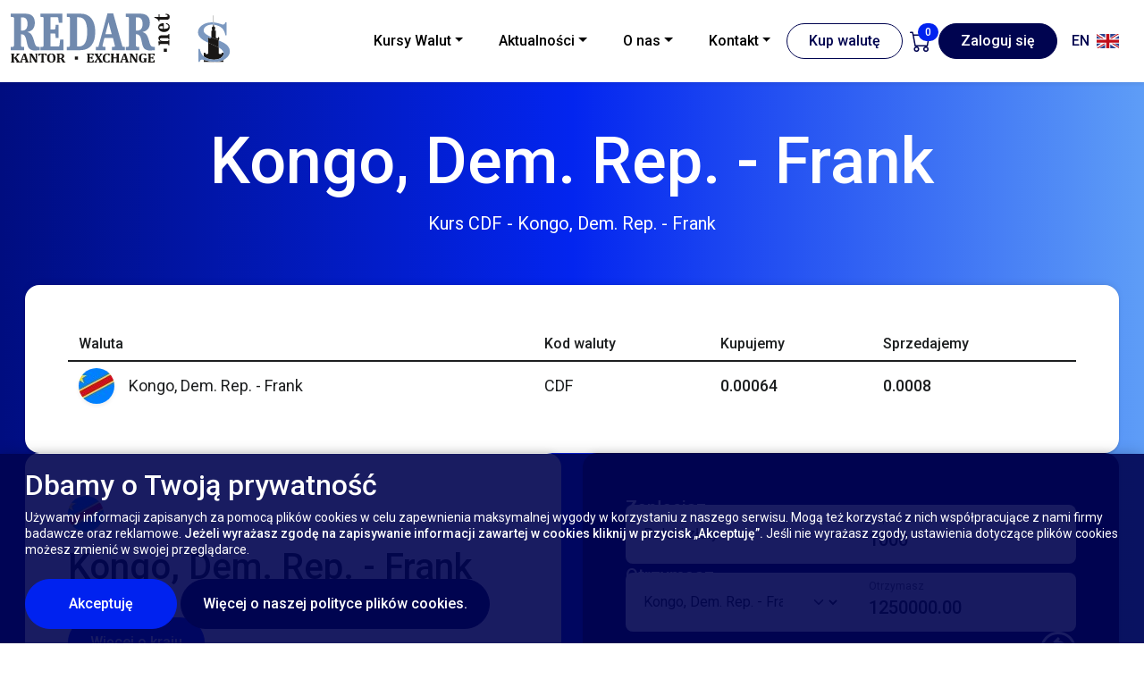

--- FILE ---
content_type: text/html; charset=UTF-8
request_url: https://www.redar.net/waluta/CDF
body_size: 13153
content:
<!DOCTYPE html>
<html class="h-100" lang="pl">
    <head>
        <meta charset="UTF-8">
        <meta name="viewport" content="width=device-width, initial-scale=1">
        <title>Kongo, Dem. Rep. - Frank</title>
        <link rel="preconnect" href="https://fonts.googleapis.com">
        <link rel="preconnect" href="https://fonts.gstatic.com" crossorigin>
        <link href="https://fonts.googleapis.com/css2?family=Roboto:wght@400;500;700&display=swap" rel="stylesheet"> 

                    <link rel="stylesheet" href="/build/app.ba5791f8.css">
        <link rel="apple-touch-icon" sizes="180x180" href="/favicon/apple-touch-icon.png">
<link rel="icon" type="image/png" sizes="32x32" href="/favicon/favicon-32x32.png">
<link rel="icon" type="image/png" sizes="16x16" href="/favicon/favicon-16x16.png">
<link rel="manifest" href="/favicon/site.webmanifest">
<meta name="msapplication-TileColor" content="#da532c">
<meta name="theme-color" content="#ffffff">
<!-- Google Tag Manager -->
        <script>(function(w,d,s,l,i){w[l]=w[l]||[];w[l].push({'gtm.start':
                    new Date().getTime(),event:'gtm.js'});var f=d.getElementsByTagName(s)[0],
                j=d.createElement(s),dl=l!='dataLayer'?'&l='+l:'';j.async=true;j.src=
                'https://www.googletagmanager.com/gtm.js?id='+i+dl;f.parentNode.insertBefore(j,f);
            })(window,document,'script','dataLayer','GTM-MBLMM9V');</script>
        <!-- End Google Tag Manager -->
        <!--Start of Tawk.to Script-->
        <script type="text/javascript">
            var Tawk_API=Tawk_API||{}, Tawk_LoadStart=new Date();
            (function(){
                var s1=document.createElement("script"),s0=document.getElementsByTagName("script")[0];
                s1.async=true;
                s1.src='https://embed.tawk.to/59207e8a8028bb7327046eee/default';
                s1.charset='UTF-8';
                s1.setAttribute('crossorigin','*');
                s0.parentNode.insertBefore(s1,s0);
            })();
        </script>
        <!--End of Tawk.to Script-->
    </head>
    <body class="d-flex flex-column h-100">
        <!-- Google Tag Manager (noscript) -->
        <noscript><iframe src="https://www.googletagmanager.com/ns.html?id=GTM-MBLMM9V"
                          height="0" width="0" style="display:none;visibility:hidden"></iframe></noscript>
        <!-- End Google Tag Manager (noscript) -->
        <div class="flex-shrink-0">
            <nav class="navbar navbar-expand-lg navbar-light bg-white sticky-top shadow-sm">
    <div class="container-fluid justify-content-between">
        <div class="col-md-4 col-lg-4 order-lg-0">
            <a class="navbar-brand me-2" href="/">
                <svg role="img" class="svg svg-logo-full d-none d-lg-block"  aria-hidden="true"   width="247"   height="56"  focusable="false">
        <use xlink:href="/build/spritemap.svg#sprite-logo-full"/>
    </svg>
                <svg role="img" class="svg svg-logo d-lg-none"  aria-hidden="true"   width="40"   height="56"  focusable="false">
        <use xlink:href="/build/spritemap.svg#sprite-logo"/>
    </svg>
                <span class="visually-hidden">Kantor Redar</span>
            </a>
        </div>
        <div class="col-md-8 col-lg-4 order-lg-2">
            <div class="d-flex gap-1 gap-sm-2 justify-content-end">
                                                    <a class="btn btn-outline-secondary d-none d-md-inline-block" href="/s/waluty">
                        Kup walutę
                    </a>
                                <a class="nav-link nav-link-cart px-2" href="/koszyk" data-bs-toggle="tooltip"
                    data-bs-placement="bottom" title="Koszyk">
                    <svg class="bi bi-cart "  aria-label="Koszyk" role="img"      width="24" height="24" fill="currentColor" focusable="false"
    >
    <use xlink:href="/build/images/bootstrap-icons.d97e2ec5.svg#cart"/>
</svg>

                    <span class="badge bg-primary">0</span>
                </a>
                                    <a class="btn btn-secondary" href="/login">
                       Zaloguj się
                    </a>
                                                                                        <a class="nav-link nav-link_lang" href="/en/waluta/CDF">
        <span class="me-2">EN</span>
        <svg role="img" class="svg svg-en "  aria-hidden="true"   width="25"   height="16"  focusable="false">
        <use xlink:href="/build/spritemap.svg#sprite-en"/>
    </svg>
    </a>                               
                <button class="navbar-toggler float-end px-2 ms-1 collapsed" type="button" data-bs-toggle="collapse" data-bs-target="#navbarNav"
                        aria-controls="navbarNav" aria-expanded="false" aria-label="Toggle navigation">
                    <span class="navbar-toggler-icon"></span>
                </button>
            </div>
        </div>
        <div class="col-12 col-lg-4 order-lg-1">
            <div class="collapse navbar-collapse justify-content-center" id="navbarNav">
                <ul class="navbar-nav text-center">
                                                                                                                    <li class="nav-item dropdown">
                                <a class="nav-link dropdown-toggle" href="/s/waluty" id="navbarDropdown-1" role="button" data-bs-toggle="dropdown" aria-expanded="false">Kursy Walut</a>
                                                                <ul class="dropdown-menu animate slideIn" aria-labelledby="navbarDropdown-1">
                                    <li>
                                        <a class="dropdown-item " href="/s/waluty">
                                            Kursy Walut
                                        </a>
                                    </li>
                                                                            <li>
                                            <a class="dropdown-item " href="/s/kalkulator">
                                                Rezerwacje Online
                                            </a>
                                        </li>
                                                                            <li>
                                            <a class="dropdown-item " href="/s/waluty-wycofane">
                                                Wycofane Banknoty
                                            </a>
                                        </li>
                                                                            <li>
                                            <a class="dropdown-item " href="/s/uszkodzone-banknoty">
                                                Uszkodzone Banknoty
                                            </a>
                                        </li>
                                                                            <li>
                                            <a class="dropdown-item " href="/s/monety">
                                                Monety
                                            </a>
                                        </li>
                                                                    </ul>
                                                            </li>
                                                                                                                        <li class="nav-item dropdown">
                                <a class="nav-link dropdown-toggle" href="/s/aktualnosci" id="navbarDropdown-2" role="button" data-bs-toggle="dropdown" aria-expanded="false">Aktualności</a>
                                                                <ul class="dropdown-menu animate slideIn" aria-labelledby="navbarDropdown-2">
                                    <li>
                                        <a class="dropdown-item " href="/s/aktualnosci">
                                            Aktualności
                                        </a>
                                    </li>
                                                                            <li>
                                            <a class="dropdown-item " href="/s/promocje">
                                                Promocje
                                            </a>
                                        </li>
                                                                            <li>
                                            <a class="dropdown-item " href="/s/poradniki">
                                                Poradniki
                                            </a>
                                        </li>
                                                                            <li>
                                            <a class="dropdown-item " href="/s/informacje-walutowe">
                                                Informacje walutowe
                                            </a>
                                        </li>
                                                                    </ul>
                                                            </li>
                                                                                                                        <li class="nav-item dropdown">
                                <a class="nav-link dropdown-toggle" href="/s/o-nas" id="navbarDropdown-3" role="button" data-bs-toggle="dropdown" aria-expanded="false">O nas</a>
                                                                <ul class="dropdown-menu animate slideIn" aria-labelledby="navbarDropdown-3">
                                    <li>
                                        <a class="dropdown-item " href="/s/o-nas">
                                            O nas
                                        </a>
                                    </li>
                                                                            <li>
                                            <a class="dropdown-item " href="/s/historia-firmy">
                                                Historia firmy
                                            </a>
                                        </li>
                                                                            <li>
                                            <a class="dropdown-item " href="/s/oferty-pracy">
                                                Oferty pracy
                                            </a>
                                        </li>
                                                                            <li>
                                            <a class="dropdown-item " href="/s/opinie">
                                                Opinie
                                            </a>
                                        </li>
                                                                    </ul>
                                                            </li>
                                                                                                                        <li class="nav-item dropdown">
                                <a class="nav-link dropdown-toggle" href="/s/kontakt" id="navbarDropdown-4" role="button" data-bs-toggle="dropdown" aria-expanded="false">Kontakt</a>
                                                                <ul class="dropdown-menu animate slideIn" aria-labelledby="navbarDropdown-4">
                                    <li>
                                        <a class="dropdown-item " href="/s/kontakt">
                                            Kontakt
                                        </a>
                                    </li>
                                                                            <li>
                                            <a class="dropdown-item " href="/s/nasze-oddzialy">
                                                Nasze oddziały
                                            </a>
                                        </li>
                                                                            <li>
                                            <a class="dropdown-item " href="/s/darmowy-parking">
                                                Darmowy parking
                                            </a>
                                        </li>
                                                                            <li>
                                            <a class="dropdown-item " href="/s/faq">
                                                FAQ
                                            </a>
                                        </li>
                                                                    </ul>
                                                            </li>
                                                                                                                                                                <li class="nav-item d-block d-md-none"><a class="nav-link nav-link_lang" href="/en/waluta/CDF">
        <span class="me-2">EN</span>
        <svg role="img" class="svg svg-en "  aria-hidden="true"   width="25"   height="16"  focusable="false">
        <use xlink:href="/build/spritemap.svg#sprite-en"/>
    </svg>
    </a></li>
                                                            </ul>
            </div>
        </div>
    </div>

</nav>

            
            <main>
                        
<div class="top ">
    <div class="container">
                    <h1 class="display-1 mb-3">
                Kongo, Dem. Rep. - Frank
            </h1>
                            <p class="lead">
                Kurs CDF - Kongo, Dem. Rep. - Frank
            </p>
                    </div>
</div>


        <div class="container">
        <div class="d-flex flex-column gap-4">
            <div class="widget p-4 p-md-5 bg-white rounded shadow">
                <div class="table-wrapper">
                    <table class="table align-middle table-currency mb-0">
                        <thead>
                            <tr class="js-disable-search">
                                <th>Waluta</th>
                                <th>Kod waluty</th>
                                <th>Kupujemy</th>
                                <th>Sprzedajemy</th>
                            </tr>
                        </thead>
                        <tbody>
                            <tr>
                                <td>
                                    <a href="/waluta/CDF"
                                        class="table-currency-name text-reset text-decoration-none lh-sm">    <img src="https://www.redar.net/media/cache/flag/photos/92/62/f39a340729.jpg"
         class="table-currency-flag img-fluid rounded-circle shadow-sm flex-none" role="presentation"                            alt=""                  >
Kongo, Dem. Rep. - Frank</a>
                                </td>
                                <td data-th="Kod waluty">CDF</td>
                                <td data-th="Kupujemy" class="fw-bold">0.00064</td>
                                <td data-th="Sprzedajemy" class="fw-bold border-bottom-0">0.0008</td>
                            </tr>
                        </tbody>
                    </table>
                </div>
            </div>

            <div class="row gy-4">
                                <div class="col-lg-6">
                    <div class="widget p-4 p-md-5 bg-white rounded shadow h-100">    <img src="https://www.redar.net/media/cache/flag/photos/92/62/f39a340729.jpg"
         class="img-fluid rounded-circle shadow-sm me-3 flex-none mb-3" role="presentation"         width="40" height="40"                  alt=""                  >
<h2 class="fs-1 mb-3">
                            Kongo, Dem. Rep. - Frank
                        </h2>
                        <div class="lead opacity-75">
                            
                        </div>

                                                    <a href="/kraj/dr-konga" class="btn btn-primary mt-3">
                                Więcej o kraju
                            </a>
                                            </div>
                </div>
                                    <div class="col-lg-6">    <div class="widget widget-calculator p-4 p-md-5 shadow h-100">
        <div class="row gy-3 js-calculator-widget" data-hurt-amount="4000" data-code="calculator_GocXswop59cVUBvb">
            <div class="col-12">
                <div class="calc">
                    <div class="fs-4 fw-bold mb-n3">
                        Zapłacisz
                    </div>
                    <div class="calc-field">
                        <label for="calculator-from-select" class="visually-hidden">
                            Waluta w której zapłacisz
                        </label>
                        <select id="calculator-from-select"
                                class="form-select js-calculator-select js-calculator-from-select">
                                                            <option value="" data-prices="{&quot;id&quot;:null,&quot;currency&quot;:{&quot;id&quot;:null,&quot;code&quot;:&quot;PLN&quot;,&quot;name&quot;:&quot;Polski z\u0142oty&quot;},&quot;ask&quot;:1,&quot;bid&quot;:1,&quot;ask_hurt&quot;:1,&quot;bid_hurt&quot;:1}">Polski złoty</option>
                                                            <option value="80" data-prices="{&quot;id&quot;:80,&quot;currency&quot;:{&quot;id&quot;:80,&quot;code&quot;:&quot;CDF&quot;,&quot;name&quot;:&quot;Kongo, Dem. Rep. - Frank&quot;},&quot;ask&quot;:&quot;0.0006400000&quot;,&quot;bid&quot;:&quot;0.0008000000&quot;,&quot;ask_hurt&quot;:&quot;0.0006400000&quot;,&quot;bid_hurt&quot;:&quot;0.0008000000&quot;,&quot;available_amount&quot;:&quot;0.00&quot;}">Kongo, Dem. Rep. - Frank</option>
                                                    </select>
                        <div class="calc-field-numb">
                            <label for="calculator-ask" class="calc-field-numb-label">
                                Zapłacisz
                            </label>
                            <input type="number" step="0.01" name="calculator-ask"
                                   class="form-control js-calculator-from-amount" value="1000" />
                        </div>
                    </div>
                    <div class="fs-4 fw-bold mb-n3">
                        Otrzymasz
                    </div>
                    <div class="calc-field">
                        <label for="calculator-to-select" class="visually-hidden">
                            Waluta w której otrzymasz
                        </label>
                        <select id="calculator-to-select"
                                class="form-select js-calculator-select js-calculator-to-select">
                                                            <option value="" data-prices="{&quot;id&quot;:null,&quot;currency&quot;:{&quot;id&quot;:null,&quot;code&quot;:&quot;PLN&quot;,&quot;name&quot;:&quot;Polski z\u0142oty&quot;},&quot;ask&quot;:1,&quot;bid&quot;:1,&quot;ask_hurt&quot;:1,&quot;bid_hurt&quot;:1}"
                                                                        >Polski złoty</option>
                                                            <option value="80" data-prices="{&quot;id&quot;:80,&quot;currency&quot;:{&quot;id&quot;:80,&quot;code&quot;:&quot;CDF&quot;,&quot;name&quot;:&quot;Kongo, Dem. Rep. - Frank&quot;},&quot;ask&quot;:&quot;0.0006400000&quot;,&quot;bid&quot;:&quot;0.0008000000&quot;,&quot;ask_hurt&quot;:&quot;0.0006400000&quot;,&quot;bid_hurt&quot;:&quot;0.0008000000&quot;,&quot;available_amount&quot;:&quot;0.00&quot;}"
                                        selected                                >Kongo, Dem. Rep. - Frank</option>
                                                    </select>
                        <div class="calc-field-numb">
                            <label for="calculator-ask" class="calc-field-numb-label">
                                Otrzymasz
                            </label>
                            <input type="number" step="0.01" name="calculator-ask"
                                   class="form-control js-calculator-to-amount" />
                        </div>
                    </div>
                    <button class="calc-switch calc-switch-alt js-calculator-switch ms-auto">
                        <span class="visually-hidden">Przełącz</span>
                        <svg role="img" class="svg svg-replace "  aria-hidden="true"   width="40"   height="40"  focusable="false">
        <use xlink:href="/build/spritemap.svg#sprite-replace"/>
    </svg>
                    </button>
                </div>
            </div>
            <div class="text-center text-lg-end col-12">
                <div class="calc-summary ps-lg-5 js-calculator-ratio">
                    <div class="h2">
                        1 <span class="js-input-from"></span> = <span class="js-input-ratio"></span>
                        <span class="js-input-to"></span>
                    </div>
                    <div>
                        1 <span class="js-output-from"></span> = <span class="js-output-ratio"></span>
                        <span class="js-output-to"></span>
                    </div>
                    <div class="mt-3">
                        <button class="btn btn-primary js-calculator-order"
                                data-not-available-info="Brak waluty na stanie"
                                data-transaction-limit="Przekroczono limit transakcji"
                                data-title="Wymień walutę"
                                data-href="/koszyk/dodaj/__o__/__a__/__c__">
                            Wymień walutę
                        </button>
                    </div>
                </div>
            </div>
        </div>
    </div>

</div>
                            </div>

                            <div class="row gy-4">
                    <div class="col-lg-6">
                        <div class="widget p-4 p-md-5 bg-white rounded shadow h-100 text-center">
                            <h3 class="fs-2 mb-4 pb-1">
                                Przelicznik
                                <div class="d-flex align-items-center justify-content-center gap-3 fs-4 mt-2">
                                    <div class="d-inline-flex align-items-center gap-2">
                                        <img src="/build/images/pl.a9864438.png" class="img-fluid rounded-circle shadow-sm" 
                                        width="32" height="32" alt="">
                                        PLN
                                    </div>
                                    -
                                    <div class="d-inline-flex align-items-center gap-2">    <img src="https://www.redar.net/media/cache/flag/photos/92/62/f39a340729.jpg"
         class="img-fluid rounded-circle shadow-sm" role="presentation"         width="32" height="32"                  alt=""                  >
CDF
                                    </div>
                                </div>
                            </h3>
                                                            <div class="lead border-bottom py-2">
                                    1&nbsp;PLN = 1 562.50&nbsp;CDF
                                </div>
                                                            <div class="lead border-bottom py-2">
                                    5&nbsp;PLN = 7 812.50&nbsp;CDF
                                </div>
                                                            <div class="lead border-bottom py-2">
                                    10&nbsp;PLN = 15 625.00&nbsp;CDF
                                </div>
                                                            <div class="lead border-bottom py-2">
                                    25&nbsp;PLN = 39 062.50&nbsp;CDF
                                </div>
                                                            <div class="lead border-bottom py-2">
                                    50&nbsp;PLN = 78 125.00&nbsp;CDF
                                </div>
                                                            <div class="lead border-bottom py-2">
                                    100&nbsp;PLN = 156 250.00&nbsp;CDF
                                </div>
                                                            <div class="lead border-bottom py-2">
                                    500&nbsp;PLN = 781 250.00&nbsp;CDF
                                </div>
                                                            <div class="lead border-bottom py-2">
                                    1000&nbsp;PLN = 1 562 500.00&nbsp;CDF
                                </div>
                                                            <div class="lead border-bottom py-2">
                                    5000&nbsp;PLN = 7 812 500.00&nbsp;CDF
                                </div>
                                                            <div class="lead border-bottom py-2">
                                    10000&nbsp;PLN = 15 625 000.00&nbsp;CDF
                                </div>
                                                            <div class="lead  py-2">
                                    50000&nbsp;PLN = 78 125 000.00&nbsp;CDF
                                </div>
                                                    </div>
                    </div>
                    <div class="col-lg-6">
                        <div class="widget p-4 p-md-5 bg-white rounded shadow h-100 text-center">
                            <h3 class="fs-2 mb-4 pb-1">
                                Przelicznik
                                <div class="d-flex align-items-center justify-content-center gap-3 fs-4 mt-2">
                                    <div class="d-inline-flex align-items-center gap-2">    <img src="https://www.redar.net/media/cache/flag/photos/92/62/f39a340729.jpg"
         class="img-fluid rounded-circle shadow-sm" role="presentation"         width="32" height="32"                  alt=""                  >
CDF
                                    </div>
                                    -
                                    <div class="d-inline-flex align-items-center gap-2">
                                        <img src="/build/images/pl.a9864438.png" class="img-fluid rounded-circle shadow-sm" 
                                        width="32" height="32" alt="">
                                        PLN
                                    </div>
                                </div>
                            </h3>
                                                            <div class="lead border-bottom py-2">
                                    1&nbsp;CDF = 0.00&nbsp;PLN
                                </div>
                                                            <div class="lead border-bottom py-2">
                                    5&nbsp;CDF = 0.00&nbsp;PLN
                                </div>
                                                            <div class="lead border-bottom py-2">
                                    10&nbsp;CDF = 0.01&nbsp;PLN
                                </div>
                                                            <div class="lead border-bottom py-2">
                                    25&nbsp;CDF = 0.02&nbsp;PLN
                                </div>
                                                            <div class="lead border-bottom py-2">
                                    50&nbsp;CDF = 0.03&nbsp;PLN
                                </div>
                                                            <div class="lead border-bottom py-2">
                                    100&nbsp;CDF = 0.06&nbsp;PLN
                                </div>
                                                            <div class="lead border-bottom py-2">
                                    500&nbsp;CDF = 0.32&nbsp;PLN
                                </div>
                                                            <div class="lead border-bottom py-2">
                                    1000&nbsp;CDF = 0.64&nbsp;PLN
                                </div>
                                                            <div class="lead border-bottom py-2">
                                    5000&nbsp;CDF = 3.20&nbsp;PLN
                                </div>
                                                            <div class="lead border-bottom py-2">
                                    10000&nbsp;CDF = 6.40&nbsp;PLN
                                </div>
                                                            <div class="lead  py-2">
                                    50000&nbsp;CDF = 32.00&nbsp;PLN
                                </div>
                                                    </div>
                    </div>
                </div>
            
                            <div id="countries" class="widget p-4 p-md-5 bg-white rounded shadow">
                    <h3 class="text-center">
                        Gdzie zapłacisz tą walutą?
                    </h3>
                    <ul class="d-flex flex-wrap justify-content-center list-unstyled text-center mt-5 flex-wrap gap-4 gap-md-5">
                                                    <li>
                                <a href="/kraj/dr-konga" class="d-flex flex-column align-items-center justify-content-center text-decoration-none text-reset fw-bold px-4">    <img src="https://www.redar.net/media/cache/flag/photos/86/51/ab725a9550.jpg"
         class="img-fluid rounded-circle shadow-sm flex-none" role="presentation"         width="40" height="40"                  alt=""                  >
<span class="d-block py-1 mt-2">
                                        DR Konga
                                    </span>
                                </a>
                            </li>
                                            </ul>
                </div>
            
            

                    </div>
    </div>
    
            <section id="calculator" class="section section-calculator">
    <div class="container">
        <h3 class="h1 text-center mb-3">
            Kalkulator Walutowy dla Zamówień Online
        </h3>
        <p class="fs-4 text-black-50 text-center mb-4 mb-md-5">
            Wymieniaj waluty szybciej i zawsze po najlepszych kursach.<br />
                    Brak ukrytych opłat i prowizji. KURS VIP nalicza się automatycznie po przekroczeniu 4000 zł.<br />
<br />
Podane kursy obowiązują przy zamówieniu ONLINE. Po kliknięciu przycisku WYMIEŃ WALUTĘ pojawi się możliwość rezerwacji lub opłacenia zamówienia
        </p>
            <div class="widget widget-calculator p-4 p-md-5 shadow h-100">
        <div class="row gy-3 js-calculator-widget" data-hurt-amount="4000" data-code="calculator_oWkJ1WQWYELtXNeY">
            <div class="col-lg-7">
                <div class="calc">
                    <div class="fs-4 fw-bold mb-n3">
                        Zapłacisz
                    </div>
                    <div class="calc-field">
                        <label for="calculator-from-select" class="visually-hidden">
                            Waluta w której zapłacisz
                        </label>
                        <select id="calculator-from-select"
                                class="form-select js-calculator-select js-calculator-from-select">
                                                            <option value="" data-prices="{&quot;id&quot;:null,&quot;currency&quot;:{&quot;id&quot;:null,&quot;code&quot;:&quot;PLN&quot;,&quot;name&quot;:&quot;Polski z\u0142oty&quot;},&quot;ask&quot;:1,&quot;bid&quot;:1,&quot;ask_hurt&quot;:1,&quot;bid_hurt&quot;:1}">Polski złoty</option>
                                                            <option value="1" data-prices="{&quot;id&quot;:1,&quot;currency&quot;:{&quot;id&quot;:1,&quot;code&quot;:&quot;USD&quot;,&quot;name&quot;:&quot;USA - Dolar Nowy&quot;},&quot;ask&quot;:&quot;3.6100000000&quot;,&quot;bid&quot;:&quot;3.6600000000&quot;,&quot;ask_hurt&quot;:&quot;3.6280000000&quot;,&quot;bid_hurt&quot;:&quot;3.6480000000&quot;,&quot;available_amount&quot;:&quot;65000&quot;}">USA - Dolar Nowy</option>
                                                            <option value="181" data-prices="{&quot;id&quot;:181,&quot;currency&quot;:{&quot;id&quot;:181,&quot;code&quot;:&quot;USo&quot;,&quot;name&quot;:&quot;USA - USD do 2007r&quot;},&quot;ask&quot;:&quot;3.6100000000&quot;,&quot;bid&quot;:&quot;3.6600000000&quot;,&quot;ask_hurt&quot;:&quot;3.6200000000&quot;,&quot;bid_hurt&quot;:&quot;3.6400000000&quot;,&quot;available_amount&quot;:&quot;65000&quot;}">USA - USD do 2007r</option>
                                                            <option value="2" data-prices="{&quot;id&quot;:2,&quot;currency&quot;:{&quot;id&quot;:2,&quot;code&quot;:&quot;EUR&quot;,&quot;name&quot;:&quot;UE - Euro&quot;},&quot;ask&quot;:&quot;4.2050000000&quot;,&quot;bid&quot;:&quot;4.2450000000&quot;,&quot;ask_hurt&quot;:&quot;4.2180000000&quot;,&quot;bid_hurt&quot;:&quot;4.2330000000&quot;,&quot;available_amount&quot;:&quot;65000&quot;}">UE - Euro</option>
                                                            <option value="3" data-prices="{&quot;id&quot;:3,&quot;currency&quot;:{&quot;id&quot;:3,&quot;code&quot;:&quot;GBP&quot;,&quot;name&quot;:&quot;W. Brytania - Funt&quot;},&quot;ask&quot;:&quot;4.8350000000&quot;,&quot;bid&quot;:&quot;4.8950000000&quot;,&quot;ask_hurt&quot;:&quot;4.8490000000&quot;,&quot;bid_hurt&quot;:&quot;4.8740000000&quot;,&quot;available_amount&quot;:&quot;65000&quot;}">W. Brytania - Funt</option>
                                                            <option value="4" data-prices="{&quot;id&quot;:4,&quot;currency&quot;:{&quot;id&quot;:4,&quot;code&quot;:&quot;CHF&quot;,&quot;name&quot;:&quot;Szwajcaria - Frank&quot;},&quot;ask&quot;:&quot;4.5100000000&quot;,&quot;bid&quot;:&quot;4.5600000000&quot;,&quot;ask_hurt&quot;:&quot;4.5300000000&quot;,&quot;bid_hurt&quot;:&quot;4.5490000000&quot;,&quot;available_amount&quot;:&quot;65000&quot;}">Szwajcaria - Frank</option>
                                                            <option value="5" data-prices="{&quot;id&quot;:5,&quot;currency&quot;:{&quot;id&quot;:5,&quot;code&quot;:&quot;AFN&quot;,&quot;name&quot;:&quot;Afganistan - Afgani&quot;},&quot;ask&quot;:&quot;0.0390000000&quot;,&quot;bid&quot;:&quot;0.0445000000&quot;,&quot;ask_hurt&quot;:&quot;0.0390000000&quot;,&quot;bid_hurt&quot;:&quot;0.0445000000&quot;,&quot;available_amount&quot;:&quot;22.25&quot;}">Afganistan - Afgani</option>
                                                            <option value="6" data-prices="{&quot;id&quot;:6,&quot;currency&quot;:{&quot;id&quot;:6,&quot;code&quot;:&quot;XAF&quot;,&quot;name&quot;:&quot;Afryka \u015arodkowa - Frank CFA&quot;},&quot;ask&quot;:&quot;0.0051500000&quot;,&quot;bid&quot;:&quot;0.0058000000&quot;,&quot;ask_hurt&quot;:&quot;0.0051500000&quot;,&quot;bid_hurt&quot;:&quot;0.0058000000&quot;,&quot;available_amount&quot;:&quot;19699.70&quot;}">Afryka Środkowa - Frank CFA</option>
                                                            <option value="7" data-prices="{&quot;id&quot;:7,&quot;currency&quot;:{&quot;id&quot;:7,&quot;code&quot;:&quot;XOF&quot;,&quot;name&quot;:&quot;Afryka Zachodnia - Frank CFA&quot;},&quot;ask&quot;:&quot;0.0058000000&quot;,&quot;bid&quot;:&quot;0.0064400000&quot;,&quot;ask_hurt&quot;:&quot;0.0058000000&quot;,&quot;bid_hurt&quot;:&quot;0.0064400000&quot;,&quot;available_amount&quot;:&quot;3.22&quot;}">Afryka Zachodnia - Frank CFA</option>
                                                            <option value="8" data-prices="{&quot;id&quot;:8,&quot;currency&quot;:{&quot;id&quot;:8,&quot;code&quot;:&quot;ALL&quot;,&quot;name&quot;:&quot;Albania - Lek&quot;},&quot;ask&quot;:&quot;0.0433000000&quot;,&quot;bid&quot;:&quot;0.0451000000&quot;,&quot;ask_hurt&quot;:&quot;0.0437000000&quot;,&quot;bid_hurt&quot;:&quot;0.0447000000&quot;,&quot;available_amount&quot;:&quot;65000&quot;}">Albania - Lek</option>
                                                            <option value="9" data-prices="{&quot;id&quot;:9,&quot;currency&quot;:{&quot;id&quot;:9,&quot;code&quot;:&quot;DZD&quot;,&quot;name&quot;:&quot;Algieria - Dinar&quot;},&quot;ask&quot;:&quot;0.0156000000&quot;,&quot;bid&quot;:&quot;0.0184000000&quot;,&quot;ask_hurt&quot;:&quot;0.0156000000&quot;,&quot;bid_hurt&quot;:&quot;0.0184000000&quot;,&quot;available_amount&quot;:&quot;9144.80&quot;}">Algieria - Dinar</option>
                                                            <option value="10" data-prices="{&quot;id&quot;:10,&quot;currency&quot;:{&quot;id&quot;:10,&quot;code&quot;:&quot;AOA&quot;,&quot;name&quot;:&quot;Angola - Kwanza&quot;},&quot;ask&quot;:&quot;0.0015900000&quot;,&quot;bid&quot;:&quot;0.0023900000&quot;,&quot;ask_hurt&quot;:&quot;0.0015900000&quot;,&quot;bid_hurt&quot;:&quot;0.0023900000&quot;,&quot;available_amount&quot;:&quot;701.46&quot;}">Angola - Kwanza</option>
                                                            <option value="12" data-prices="{&quot;id&quot;:12,&quot;currency&quot;:{&quot;id&quot;:12,&quot;code&quot;:&quot;ANG&quot;,&quot;name&quot;:&quot;Antyle Holenderskie - Gulden&quot;},&quot;ask&quot;:&quot;1.8200000000&quot;,&quot;bid&quot;:&quot;2.0200000000&quot;,&quot;ask_hurt&quot;:&quot;1.8200000000&quot;,&quot;bid_hurt&quot;:&quot;2.0200000000&quot;,&quot;available_amount&quot;:&quot;0.00&quot;}">Antyle Holenderskie - Gulden</option>
                                                            <option value="13" data-prices="{&quot;id&quot;:13,&quot;currency&quot;:{&quot;id&quot;:13,&quot;code&quot;:&quot;SAR&quot;,&quot;name&quot;:&quot;Arabia Saudyjska - Rial&quot;},&quot;ask&quot;:&quot;0.9450000000&quot;,&quot;bid&quot;:&quot;0.9950000000&quot;,&quot;ask_hurt&quot;:&quot;0.9550000000&quot;,&quot;bid_hurt&quot;:&quot;0.9850000000&quot;,&quot;available_amount&quot;:&quot;54696.06&quot;}">Arabia Saudyjska - Rial</option>
                                                            <option value="14" data-prices="{&quot;id&quot;:14,&quot;currency&quot;:{&quot;id&quot;:14,&quot;code&quot;:&quot;ARS&quot;,&quot;name&quot;:&quot;Argentyna - Peso&quot;},&quot;ask&quot;:&quot;0.0027000000&quot;,&quot;bid&quot;:&quot;0.0029000000&quot;,&quot;ask_hurt&quot;:&quot;0.0027000000&quot;,&quot;bid_hurt&quot;:&quot;0.0029000000&quot;,&quot;available_amount&quot;:&quot;61.36&quot;}">Argentyna - Peso</option>
                                                            <option value="15" data-prices="{&quot;id&quot;:15,&quot;currency&quot;:{&quot;id&quot;:15,&quot;code&quot;:&quot;AMD&quot;,&quot;name&quot;:&quot;Armenia - Dram&quot;},&quot;ask&quot;:&quot;0.0097000000&quot;,&quot;bid&quot;:&quot;0.0103000000&quot;,&quot;ask_hurt&quot;:&quot;0.0098000000&quot;,&quot;bid_hurt&quot;:&quot;0.0102000000&quot;,&quot;available_amount&quot;:&quot;18747.60&quot;}">Armenia - Dram</option>
                                                            <option value="16" data-prices="{&quot;id&quot;:16,&quot;currency&quot;:{&quot;id&quot;:16,&quot;code&quot;:&quot;AWG&quot;,&quot;name&quot;:&quot;Aruba - Florin&quot;},&quot;ask&quot;:&quot;1.8300000000&quot;,&quot;bid&quot;:&quot;2.0300000000&quot;,&quot;ask_hurt&quot;:&quot;1.8300000000&quot;,&quot;bid_hurt&quot;:&quot;2.0300000000&quot;,&quot;available_amount&quot;:&quot;609.00&quot;}">Aruba - Florin</option>
                                                            <option value="17" data-prices="{&quot;id&quot;:17,&quot;currency&quot;:{&quot;id&quot;:17,&quot;code&quot;:&quot;AUD&quot;,&quot;name&quot;:&quot;Australia - Dolar&quot;},&quot;ask&quot;:&quot;2.3950000000&quot;,&quot;bid&quot;:&quot;2.4700000000&quot;,&quot;ask_hurt&quot;:&quot;2.4150000000&quot;,&quot;bid_hurt&quot;:&quot;2.4500000000&quot;,&quot;available_amount&quot;:&quot;65000&quot;}">Australia - Dolar</option>
                                                            <option value="18" data-prices="{&quot;id&quot;:18,&quot;currency&quot;:{&quot;id&quot;:18,&quot;code&quot;:&quot;AZN&quot;,&quot;name&quot;:&quot;Azerbejd\u017can - Manat&quot;},&quot;ask&quot;:&quot;2.1300000000&quot;,&quot;bid&quot;:&quot;2.2450000000&quot;,&quot;ask_hurt&quot;:&quot;2.1500000000&quot;,&quot;bid_hurt&quot;:&quot;2.2250000000&quot;,&quot;available_amount&quot;:&quot;65000&quot;}">Azerbejdżan - Manat</option>
                                                            <option value="19" data-prices="{&quot;id&quot;:19,&quot;currency&quot;:{&quot;id&quot;:19,&quot;code&quot;:&quot;BSD&quot;,&quot;name&quot;:&quot;Bahamy - Dolar&quot;},&quot;ask&quot;:&quot;2.2200000000&quot;,&quot;bid&quot;:&quot;2.9500000000&quot;,&quot;ask_hurt&quot;:&quot;2.2200000000&quot;,&quot;bid_hurt&quot;:&quot;2.9500000000&quot;,&quot;available_amount&quot;:&quot;6566.70&quot;}">Bahamy - Dolar</option>
                                                            <option value="20" data-prices="{&quot;id&quot;:20,&quot;currency&quot;:{&quot;id&quot;:20,&quot;code&quot;:&quot;BHD&quot;,&quot;name&quot;:&quot;Bahrajn - Dinar&quot;},&quot;ask&quot;:&quot;9.4300000000&quot;,&quot;bid&quot;:&quot;9.9200000000&quot;,&quot;ask_hurt&quot;:&quot;9.4300000000&quot;,&quot;bid_hurt&quot;:&quot;9.9200000000&quot;,&quot;available_amount&quot;:&quot;8382.40&quot;}">Bahrajn - Dinar</option>
                                                            <option value="21" data-prices="{&quot;id&quot;:21,&quot;currency&quot;:{&quot;id&quot;:21,&quot;code&quot;:&quot;BDT&quot;,&quot;name&quot;:&quot;Bangladesz - Taka&quot;},&quot;ask&quot;:&quot;0.0238000000&quot;,&quot;bid&quot;:&quot;0.0268000000&quot;,&quot;ask_hurt&quot;:&quot;0.0238000000&quot;,&quot;bid_hurt&quot;:&quot;0.0268000000&quot;,&quot;available_amount&quot;:&quot;8127.66&quot;}">Bangladesz - Taka</option>
                                                            <option value="22" data-prices="{&quot;id&quot;:22,&quot;currency&quot;:{&quot;id&quot;:22,&quot;code&quot;:&quot;BBD&quot;,&quot;name&quot;:&quot;Barbados - Dolar&quot;},&quot;ask&quot;:&quot;1.7300000000&quot;,&quot;bid&quot;:&quot;1.9100000000&quot;,&quot;ask_hurt&quot;:&quot;1.7300000000&quot;,&quot;bid_hurt&quot;:&quot;1.9100000000&quot;,&quot;available_amount&quot;:&quot;2878.37&quot;}">Barbados - Dolar</option>
                                                            <option value="23" data-prices="{&quot;id&quot;:23,&quot;currency&quot;:{&quot;id&quot;:23,&quot;code&quot;:&quot;BZD&quot;,&quot;name&quot;:&quot;Belize - Dolar&quot;},&quot;ask&quot;:&quot;1.6300000000&quot;,&quot;bid&quot;:&quot;1.8100000000&quot;,&quot;ask_hurt&quot;:&quot;1.6300000000&quot;,&quot;bid_hurt&quot;:&quot;1.8100000000&quot;,&quot;available_amount&quot;:&quot;524.90&quot;}">Belize - Dolar</option>
                                                            <option value="25" data-prices="{&quot;id&quot;:25,&quot;currency&quot;:{&quot;id&quot;:25,&quot;code&quot;:&quot;BTN&quot;,&quot;name&quot;:&quot;Bhutan - Ngultrum&quot;},&quot;ask&quot;:&quot;0.0000000000&quot;,&quot;bid&quot;:&quot;0.0000000000&quot;,&quot;ask_hurt&quot;:&quot;0.0000000000&quot;,&quot;bid_hurt&quot;:&quot;0.0000000000&quot;,&quot;available_amount&quot;:&quot;0.00&quot;}">Bhutan - Ngultrum</option>
                                                            <option value="26" data-prices="{&quot;id&quot;:26,&quot;currency&quot;:{&quot;id&quot;:26,&quot;code&quot;:&quot;BYN&quot;,&quot;name&quot;:&quot;Bia\u0142oru\u015b - Rubel&quot;},&quot;ask&quot;:&quot;1.2100000000&quot;,&quot;bid&quot;:&quot;1.3400000000&quot;,&quot;ask_hurt&quot;:&quot;1.2200000000&quot;,&quot;bid_hurt&quot;:&quot;1.3300000000&quot;,&quot;available_amount&quot;:&quot;11005.75&quot;}">Białoruś - Rubel</option>
                                                            <option value="27" data-prices="{&quot;id&quot;:27,&quot;currency&quot;:{&quot;id&quot;:27,&quot;code&quot;:&quot;MMK&quot;,&quot;name&quot;:&quot;Birma (Mjanma) - Kiat&quot;},&quot;ask&quot;:&quot;0.0017300000&quot;,&quot;bid&quot;:&quot;0.0019100000&quot;,&quot;ask_hurt&quot;:&quot;0.0017300000&quot;,&quot;bid_hurt&quot;:&quot;0.0019100000&quot;,&quot;available_amount&quot;:&quot;10492.10&quot;}">Birma (Mjanma) - Kiat</option>
                                                            <option value="28" data-prices="{&quot;id&quot;:28,&quot;currency&quot;:{&quot;id&quot;:28,&quot;code&quot;:&quot;BOB&quot;,&quot;name&quot;:&quot;Boliwia- Boliviano&quot;},&quot;ask&quot;:&quot;0.1580000000&quot;,&quot;bid&quot;:&quot;0.4210000000&quot;,&quot;ask_hurt&quot;:&quot;0.1580000000&quot;,&quot;bid_hurt&quot;:&quot;0.4210000000&quot;,&quot;available_amount&quot;:&quot;31798.13&quot;}">Boliwia- Boliviano</option>
                                                            <option value="29" data-prices="{&quot;id&quot;:29,&quot;currency&quot;:{&quot;id&quot;:29,&quot;code&quot;:&quot;BAM&quot;,&quot;name&quot;:&quot;Bo\u015bnia i Hercegowina - Marka&quot;},&quot;ask&quot;:&quot;2.1150000000&quot;,&quot;bid&quot;:&quot;2.2250000000&quot;,&quot;ask_hurt&quot;:&quot;2.1350000000&quot;,&quot;bid_hurt&quot;:&quot;2.2050000000&quot;,&quot;available_amount&quot;:&quot;20682.90&quot;}">Bośnia i Hercegowina - Marka</option>
                                                            <option value="30" data-prices="{&quot;id&quot;:30,&quot;currency&quot;:{&quot;id&quot;:30,&quot;code&quot;:&quot;BWP&quot;,&quot;name&quot;:&quot;Botswana - Pula&quot;},&quot;ask&quot;:&quot;0.2700000000&quot;,&quot;bid&quot;:&quot;0.2970000000&quot;,&quot;ask_hurt&quot;:&quot;0.2700000000&quot;,&quot;bid_hurt&quot;:&quot;0.2970000000&quot;,&quot;available_amount&quot;:&quot;9141.66&quot;}">Botswana - Pula</option>
                                                            <option value="31" data-prices="{&quot;id&quot;:31,&quot;currency&quot;:{&quot;id&quot;:31,&quot;code&quot;:&quot;BRL&quot;,&quot;name&quot;:&quot;Brazylia - Real&quot;},&quot;ask&quot;:&quot;0.7220000000&quot;,&quot;bid&quot;:&quot;0.7630000000&quot;,&quot;ask_hurt&quot;:&quot;0.7290000000&quot;,&quot;bid_hurt&quot;:&quot;0.7550000000&quot;,&quot;available_amount&quot;:&quot;65000&quot;}">Brazylia - Real</option>
                                                            <option value="32" data-prices="{&quot;id&quot;:32,&quot;currency&quot;:{&quot;id&quot;:32,&quot;code&quot;:&quot;BND&quot;,&quot;name&quot;:&quot;Brunei - Dolar&quot;},&quot;ask&quot;:&quot;2.6800000000&quot;,&quot;bid&quot;:&quot;2.8200000000&quot;,&quot;ask_hurt&quot;:&quot;2.6800000000&quot;,&quot;bid_hurt&quot;:&quot;2.8200000000&quot;,&quot;available_amount&quot;:&quot;20687.52&quot;}">Brunei - Dolar</option>
                                                            <option value="33" data-prices="{&quot;id&quot;:33,&quot;currency&quot;:{&quot;id&quot;:33,&quot;code&quot;:&quot;BGN&quot;,&quot;name&quot;:&quot;Bu\u0142garia - Lew&quot;},&quot;ask&quot;:&quot;2.0310000000&quot;,&quot;bid&quot;:&quot;0.0000000000&quot;,&quot;ask_hurt&quot;:&quot;2.0330000000&quot;,&quot;bid_hurt&quot;:&quot;0.0000000000&quot;,&quot;available_amount&quot;:&quot;0.00&quot;}">Bułgaria - Lew</option>
                                                            <option value="34" data-prices="{&quot;id&quot;:34,&quot;currency&quot;:{&quot;id&quot;:34,&quot;code&quot;:&quot;BIF&quot;,&quot;name&quot;:&quot;Burundi - Frank&quot;},&quot;ask&quot;:&quot;0.0006100000&quot;,&quot;bid&quot;:&quot;0.0007400000&quot;,&quot;ask_hurt&quot;:&quot;0.0006100000&quot;,&quot;bid_hurt&quot;:&quot;0.0007400000&quot;,&quot;available_amount&quot;:&quot;0.00&quot;}">Burundi - Frank</option>
                                                            <option value="35" data-prices="{&quot;id&quot;:35,&quot;currency&quot;:{&quot;id&quot;:35,&quot;code&quot;:&quot;CLP&quot;,&quot;name&quot;:&quot;Chile - Peso&quot;},&quot;ask&quot;:&quot;0.0042800000&quot;,&quot;bid&quot;:&quot;0.0046000000&quot;,&quot;ask_hurt&quot;:&quot;0.0042800000&quot;,&quot;bid_hurt&quot;:&quot;0.0046000000&quot;,&quot;available_amount&quot;:&quot;65000&quot;}">Chile - Peso</option>
                                                            <option value="36" data-prices="{&quot;id&quot;:36,&quot;currency&quot;:{&quot;id&quot;:36,&quot;code&quot;:&quot;CNY&quot;,&quot;name&quot;:&quot;Chiny - Juan&quot;},&quot;ask&quot;:&quot;0.5170000000&quot;,&quot;bid&quot;:&quot;0.5430000000&quot;,&quot;ask_hurt&quot;:&quot;0.5220000000&quot;,&quot;bid_hurt&quot;:&quot;0.5380000000&quot;,&quot;available_amount&quot;:&quot;65000&quot;}">Chiny - Juan</option>
                                                            <option value="38" data-prices="{&quot;id&quot;:38,&quot;currency&quot;:{&quot;id&quot;:38,&quot;code&quot;:&quot;CZK&quot;,&quot;name&quot;:&quot;Czechy - Korona&quot;},&quot;ask&quot;:&quot;0.1705000000&quot;,&quot;bid&quot;:&quot;0.1772000000&quot;,&quot;ask_hurt&quot;:&quot;0.1707000000&quot;,&quot;bid_hurt&quot;:&quot;0.1768000000&quot;,&quot;available_amount&quot;:&quot;65000&quot;}">Czechy - Korona</option>
                                                            <option value="39" data-prices="{&quot;id&quot;:39,&quot;currency&quot;:{&quot;id&quot;:39,&quot;code&quot;:&quot;DKK&quot;,&quot;name&quot;:&quot;Dania - Korona&quot;},&quot;ask&quot;:&quot;0.5260000000&quot;,&quot;bid&quot;:&quot;0.5490000000&quot;,&quot;ask_hurt&quot;:&quot;0.5300000000&quot;,&quot;bid_hurt&quot;:&quot;0.5450000000&quot;,&quot;available_amount&quot;:&quot;41120.25&quot;}">Dania - Korona</option>
                                                            <option value="40" data-prices="{&quot;id&quot;:40,&quot;currency&quot;:{&quot;id&quot;:40,&quot;code&quot;:&quot;DOP&quot;,&quot;name&quot;:&quot;Dominikana - Peso&quot;},&quot;ask&quot;:&quot;0.0610000000&quot;,&quot;bid&quot;:&quot;0.0637000000&quot;,&quot;ask_hurt&quot;:&quot;0.0615000000&quot;,&quot;bid_hurt&quot;:&quot;0.0632000000&quot;,&quot;available_amount&quot;:&quot;382.36&quot;}">Dominikana - Peso</option>
                                                            <option value="41" data-prices="{&quot;id&quot;:41,&quot;currency&quot;:{&quot;id&quot;:41,&quot;code&quot;:&quot;DJF&quot;,&quot;name&quot;:&quot;D\u017cibuti - Frank&quot;},&quot;ask&quot;:&quot;0.0163000000&quot;,&quot;bid&quot;:&quot;0.0184000000&quot;,&quot;ask_hurt&quot;:&quot;0.0163000000&quot;,&quot;bid_hurt&quot;:&quot;0.0184000000&quot;,&quot;available_amount&quot;:&quot;0.00&quot;}">Dżibuti - Frank</option>
                                                            <option value="42" data-prices="{&quot;id&quot;:42,&quot;currency&quot;:{&quot;id&quot;:42,&quot;code&quot;:&quot;EGP&quot;,&quot;name&quot;:&quot;Egipt - Funt&quot;},&quot;ask&quot;:&quot;0.0830000000&quot;,&quot;bid&quot;:&quot;0.0910000000&quot;,&quot;ask_hurt&quot;:&quot;0.0838000000&quot;,&quot;bid_hurt&quot;:&quot;0.0902000000&quot;,&quot;available_amount&quot;:&quot;54419.01&quot;}">Egipt - Funt</option>
                                                            <option value="43" data-prices="{&quot;id&quot;:43,&quot;currency&quot;:{&quot;id&quot;:43,&quot;code&quot;:&quot;ERN&quot;,&quot;name&quot;:&quot;Erytrea - Nakfa&quot;},&quot;ask&quot;:&quot;0.0000000000&quot;,&quot;bid&quot;:&quot;0.0000000000&quot;,&quot;ask_hurt&quot;:&quot;0.0000000000&quot;,&quot;bid_hurt&quot;:&quot;0.0000000000&quot;,&quot;available_amount&quot;:&quot;0.00&quot;}">Erytrea - Nakfa</option>
                                                            <option value="44" data-prices="{&quot;id&quot;:44,&quot;currency&quot;:{&quot;id&quot;:44,&quot;code&quot;:&quot;ETB&quot;,&quot;name&quot;:&quot;Etiopia - Birr&quot;},&quot;ask&quot;:&quot;0.0219000000&quot;,&quot;bid&quot;:&quot;0.0243000000&quot;,&quot;ask_hurt&quot;:&quot;0.0219000000&quot;,&quot;bid_hurt&quot;:&quot;0.0243000000&quot;,&quot;available_amount&quot;:&quot;0.00&quot;}">Etiopia - Birr</option>
                                                            <option value="46" data-prices="{&quot;id&quot;:46,&quot;currency&quot;:{&quot;id&quot;:46,&quot;code&quot;:&quot;FJD&quot;,&quot;name&quot;:&quot;Fid\u017ci - Dolar&quot;},&quot;ask&quot;:&quot;1.5600000000&quot;,&quot;bid&quot;:&quot;1.7200000000&quot;,&quot;ask_hurt&quot;:&quot;1.5600000000&quot;,&quot;bid_hurt&quot;:&quot;1.7200000000&quot;,&quot;available_amount&quot;:&quot;9374.00&quot;}">Fidżi - Dolar</option>
                                                            <option value="47" data-prices="{&quot;id&quot;:47,&quot;currency&quot;:{&quot;id&quot;:47,&quot;code&quot;:&quot;PHP&quot;,&quot;name&quot;:&quot;Filipiny - Peso&quot;},&quot;ask&quot;:&quot;0.0630000000&quot;,&quot;bid&quot;:&quot;0.0661000000&quot;,&quot;ask_hurt&quot;:&quot;0.0636000000&quot;,&quot;bid_hurt&quot;:&quot;0.0655000000&quot;,&quot;available_amount&quot;:&quot;3280.89&quot;}">Filipiny - Peso</option>
                                                            <option value="48" data-prices="{&quot;id&quot;:48,&quot;currency&quot;:{&quot;id&quot;:48,&quot;code&quot;:&quot;GMD&quot;,&quot;name&quot;:&quot;Gambia - Dalasi&quot;},&quot;ask&quot;:&quot;0.0508000000&quot;,&quot;bid&quot;:&quot;0.0557000000&quot;,&quot;ask_hurt&quot;:&quot;0.0508000000&quot;,&quot;bid_hurt&quot;:&quot;0.0557000000&quot;,&quot;available_amount&quot;:&quot;0.00&quot;}">Gambia - Dalasi</option>
                                                            <option value="49" data-prices="{&quot;id&quot;:49,&quot;currency&quot;:{&quot;id&quot;:49,&quot;code&quot;:&quot;GHS&quot;,&quot;name&quot;:&quot;Ghana - Cedi&quot;},&quot;ask&quot;:&quot;0.2520000000&quot;,&quot;bid&quot;:&quot;0.3020000000&quot;,&quot;ask_hurt&quot;:&quot;0.2520000000&quot;,&quot;bid_hurt&quot;:&quot;0.3020000000&quot;,&quot;available_amount&quot;:&quot;11530.66&quot;}">Ghana - Cedi</option>
                                                            <option value="50" data-prices="{&quot;id&quot;:50,&quot;currency&quot;:{&quot;id&quot;:50,&quot;code&quot;:&quot;GIP&quot;,&quot;name&quot;:&quot;Gibraltar - Funt&quot;},&quot;ask&quot;:&quot;4.3900000000&quot;,&quot;bid&quot;:&quot;4.8700000000&quot;,&quot;ask_hurt&quot;:&quot;4.3900000000&quot;,&quot;bid_hurt&quot;:&quot;4.8700000000&quot;,&quot;available_amount&quot;:&quot;681.80&quot;}">Gibraltar - Funt</option>
                                                            <option value="51" data-prices="{&quot;id&quot;:51,&quot;currency&quot;:{&quot;id&quot;:51,&quot;code&quot;:&quot;GEL&quot;,&quot;name&quot;:&quot;Gruzja - Lari&quot;},&quot;ask&quot;:&quot;1.3600000000&quot;,&quot;bid&quot;:&quot;1.4250000000&quot;,&quot;ask_hurt&quot;:&quot;1.3750000000&quot;,&quot;bid_hurt&quot;:&quot;1.4100000000&quot;,&quot;available_amount&quot;:&quot;65000&quot;}">Gruzja - Lari</option>
                                                            <option value="53" data-prices="{&quot;id&quot;:53,&quot;currency&quot;:{&quot;id&quot;:53,&quot;code&quot;:&quot;GYD&quot;,&quot;name&quot;:&quot;Gujana - Dolar&quot;},&quot;ask&quot;:&quot;0.0104000000&quot;,&quot;bid&quot;:&quot;0.0122000000&quot;,&quot;ask_hurt&quot;:&quot;0.0104000000&quot;,&quot;bid_hurt&quot;:&quot;0.0122000000&quot;,&quot;available_amount&quot;:&quot;281.82&quot;}">Gujana - Dolar</option>
                                                            <option value="54" data-prices="{&quot;id&quot;:54,&quot;currency&quot;:{&quot;id&quot;:54,&quot;code&quot;:&quot;GTQ&quot;,&quot;name&quot;:&quot;Gwatemala - Quetzal&quot;},&quot;ask&quot;:&quot;0.4750000000&quot;,&quot;bid&quot;:&quot;0.5220000000&quot;,&quot;ask_hurt&quot;:&quot;0.4750000000&quot;,&quot;bid_hurt&quot;:&quot;0.5220000000&quot;,&quot;available_amount&quot;:&quot;227.07&quot;}">Gwatemala - Quetzal</option>
                                                            <option value="55" data-prices="{&quot;id&quot;:55,&quot;currency&quot;:{&quot;id&quot;:55,&quot;code&quot;:&quot;GNF&quot;,&quot;name&quot;:&quot;Gwinea - Frank&quot;},&quot;ask&quot;:&quot;0.0002080000&quot;,&quot;bid&quot;:&quot;0.0002490000&quot;,&quot;ask_hurt&quot;:&quot;0.0002080000&quot;,&quot;bid_hurt&quot;:&quot;0.0002490000&quot;,&quot;available_amount&quot;:&quot;669.81&quot;}">Gwinea - Frank</option>
                                                            <option value="56" data-prices="{&quot;id&quot;:56,&quot;currency&quot;:{&quot;id&quot;:56,&quot;code&quot;:&quot;HTG&quot;,&quot;name&quot;:&quot;Haiti - Gourde&quot;},&quot;ask&quot;:&quot;0.0139000000&quot;,&quot;bid&quot;:&quot;0.0166000000&quot;,&quot;ask_hurt&quot;:&quot;0.0139000000&quot;,&quot;bid_hurt&quot;:&quot;0.0166000000&quot;,&quot;available_amount&quot;:&quot;0.00&quot;}">Haiti - Gourde</option>
                                                            <option value="57" data-prices="{&quot;id&quot;:57,&quot;currency&quot;:{&quot;id&quot;:57,&quot;code&quot;:&quot;HNL&quot;,&quot;name&quot;:&quot;Honduras - Lempira&quot;},&quot;ask&quot;:&quot;0.1240000000&quot;,&quot;bid&quot;:&quot;0.1380000000&quot;,&quot;ask_hurt&quot;:&quot;0.1240000000&quot;,&quot;bid_hurt&quot;:&quot;0.1380000000&quot;,&quot;available_amount&quot;:&quot;7964.53&quot;}">Honduras - Lempira</option>
                                                            <option value="58" data-prices="{&quot;id&quot;:58,&quot;currency&quot;:{&quot;id&quot;:58,&quot;code&quot;:&quot;HKD&quot;,&quot;name&quot;:&quot;Hongkong - Dolar&quot;},&quot;ask&quot;:&quot;0.4570000000&quot;,&quot;bid&quot;:&quot;0.4800000000&quot;,&quot;ask_hurt&quot;:&quot;0.4620000000&quot;,&quot;bid_hurt&quot;:&quot;0.4750000000&quot;,&quot;available_amount&quot;:&quot;21788.25&quot;}">Hongkong - Dolar</option>
                                                            <option value="59" data-prices="{&quot;id&quot;:59,&quot;currency&quot;:{&quot;id&quot;:59,&quot;code&quot;:&quot;INR&quot;,&quot;name&quot;:&quot;Indie - Rupia&quot;},&quot;ask&quot;:&quot;0.0399000000&quot;,&quot;bid&quot;:&quot;0.0419000000&quot;,&quot;ask_hurt&quot;:&quot;0.0403000000&quot;,&quot;bid_hurt&quot;:&quot;0.0415000000&quot;,&quot;available_amount&quot;:&quot;0.00&quot;}">Indie - Rupia</option>
                                                            <option value="60" data-prices="{&quot;id&quot;:60,&quot;currency&quot;:{&quot;id&quot;:60,&quot;code&quot;:&quot;IDR&quot;,&quot;name&quot;:&quot;Indonezja - Rupia&quot;},&quot;ask&quot;:&quot;0.0002150000&quot;,&quot;bid&quot;:&quot;0.0002260000&quot;,&quot;ask_hurt&quot;:&quot;0.0002170000&quot;,&quot;bid_hurt&quot;:&quot;0.0002230000&quot;,&quot;available_amount&quot;:&quot;65000&quot;}">Indonezja - Rupia</option>
                                                            <option value="61" data-prices="{&quot;id&quot;:61,&quot;currency&quot;:{&quot;id&quot;:61,&quot;code&quot;:&quot;IQD&quot;,&quot;name&quot;:&quot;Irak - Dinar&quot;},&quot;ask&quot;:&quot;0.0024300000&quot;,&quot;bid&quot;:&quot;0.0027100000&quot;,&quot;ask_hurt&quot;:&quot;0.0024500000&quot;,&quot;bid_hurt&quot;:&quot;0.0026800000&quot;,&quot;available_amount&quot;:&quot;65000&quot;}">Irak - Dinar</option>
                                                            <option value="62" data-prices="{&quot;id&quot;:62,&quot;currency&quot;:{&quot;id&quot;:62,&quot;code&quot;:&quot;IRR&quot;,&quot;name&quot;:&quot;Iran - Rial&quot;},&quot;ask&quot;:&quot;0.0000034000&quot;,&quot;bid&quot;:&quot;0.0000171000&quot;,&quot;ask_hurt&quot;:&quot;0.0000034000&quot;,&quot;bid_hurt&quot;:&quot;0.0000171000&quot;,&quot;available_amount&quot;:&quot;-3.76&quot;}">Iran - Rial</option>
                                                            <option value="64" data-prices="{&quot;id&quot;:64,&quot;currency&quot;:{&quot;id&quot;:64,&quot;code&quot;:&quot;ISK&quot;,&quot;name&quot;:&quot;Islandia - Korona&quot;},&quot;ask&quot;:&quot;0.0261000000&quot;,&quot;bid&quot;:&quot;0.0282000000&quot;,&quot;ask_hurt&quot;:&quot;0.0264000000&quot;,&quot;bid_hurt&quot;:&quot;0.0279000000&quot;,&quot;available_amount&quot;:&quot;65000&quot;}">Islandia - Korona</option>
                                                            <option value="65" data-prices="{&quot;id&quot;:65,&quot;currency&quot;:{&quot;id&quot;:65,&quot;code&quot;:&quot;ILS&quot;,&quot;name&quot;:&quot;Izrael - Szekel&quot;},&quot;ask&quot;:&quot;1.1000000000&quot;,&quot;bid&quot;:&quot;1.1650000000&quot;,&quot;ask_hurt&quot;:&quot;1.1100000000&quot;,&quot;bid_hurt&quot;:&quot;1.1550000000&quot;,&quot;available_amount&quot;:&quot;65000&quot;}">Izrael - Szekel</option>
                                                            <option value="67" data-prices="{&quot;id&quot;:67,&quot;currency&quot;:{&quot;id&quot;:67,&quot;code&quot;:&quot;JPY&quot;,&quot;name&quot;:&quot;Japonia - Jen&quot;},&quot;ask&quot;:&quot;0.0230000000&quot;,&quot;bid&quot;:&quot;0.0241000000&quot;,&quot;ask_hurt&quot;:&quot;0.0232000000&quot;,&quot;bid_hurt&quot;:&quot;0.0239000000&quot;,&quot;available_amount&quot;:&quot;65000&quot;}">Japonia - Jen</option>
                                                            <option value="66" data-prices="{&quot;id&quot;:66,&quot;currency&quot;:{&quot;id&quot;:66,&quot;code&quot;:&quot;JMD&quot;,&quot;name&quot;:&quot;Jamajka - Dolar&quot;},&quot;ask&quot;:&quot;0.0230000000&quot;,&quot;bid&quot;:&quot;0.0243000000&quot;,&quot;ask_hurt&quot;:&quot;0.0230000000&quot;,&quot;bid_hurt&quot;:&quot;0.0243000000&quot;,&quot;available_amount&quot;:&quot;2515.05&quot;}">Jamajka - Dolar</option>
                                                            <option value="68" data-prices="{&quot;id&quot;:68,&quot;currency&quot;:{&quot;id&quot;:68,&quot;code&quot;:&quot;YER&quot;,&quot;name&quot;:&quot;Jemen - Rial&quot;},&quot;ask&quot;:&quot;0.0007600000&quot;,&quot;bid&quot;:&quot;0.0022900000&quot;,&quot;ask_hurt&quot;:&quot;0.0007600000&quot;,&quot;bid_hurt&quot;:&quot;0.0022900000&quot;,&quot;available_amount&quot;:&quot;0.00&quot;}">Jemen - Rial</option>
                                                            <option value="70" data-prices="{&quot;id&quot;:70,&quot;currency&quot;:{&quot;id&quot;:70,&quot;code&quot;:&quot;JOD&quot;,&quot;name&quot;:&quot;Jordania - Dinar&quot;},&quot;ask&quot;:&quot;5.0800000000&quot;,&quot;bid&quot;:&quot;5.3400000000&quot;,&quot;ask_hurt&quot;:&quot;5.1300000000&quot;,&quot;bid_hurt&quot;:&quot;5.2800000000&quot;,&quot;available_amount&quot;:&quot;19213.92&quot;}">Jordania - Dinar</option>
                                                            <option value="72" data-prices="{&quot;id&quot;:72,&quot;currency&quot;:{&quot;id&quot;:72,&quot;code&quot;:&quot;KHR&quot;,&quot;name&quot;:&quot;Kambod\u017ca - Riel&quot;},&quot;ask&quot;:&quot;0.0009400000&quot;,&quot;bid&quot;:&quot;0.0010300000&quot;,&quot;ask_hurt&quot;:&quot;0.0009400000&quot;,&quot;bid_hurt&quot;:&quot;0.0010300000&quot;,&quot;available_amount&quot;:&quot;12956.26&quot;}">Kambodża - Riel</option>
                                                            <option value="73" data-prices="{&quot;id&quot;:73,&quot;currency&quot;:{&quot;id&quot;:73,&quot;code&quot;:&quot;CAD&quot;,&quot;name&quot;:&quot;Kanada - Dolar&quot;},&quot;ask&quot;:&quot;2.5650000000&quot;,&quot;bid&quot;:&quot;2.6400000000&quot;,&quot;ask_hurt&quot;:&quot;2.5850000000&quot;,&quot;bid_hurt&quot;:&quot;2.6200000000&quot;,&quot;available_amount&quot;:&quot;65000&quot;}">Kanada - Dolar</option>
                                                            <option value="11" data-prices="{&quot;id&quot;:11,&quot;currency&quot;:{&quot;id&quot;:11,&quot;code&quot;:&quot;XCD&quot;,&quot;name&quot;:&quot;Karaiby Wschodnie - Dolar&quot;},&quot;ask&quot;:&quot;1.3700000000&quot;,&quot;bid&quot;:&quot;1.5100000000&quot;,&quot;ask_hurt&quot;:&quot;1.3700000000&quot;,&quot;bid_hurt&quot;:&quot;1.5100000000&quot;,&quot;available_amount&quot;:&quot;0.00&quot;}">Karaiby Wschodnie - Dolar</option>
                                                            <option value="74" data-prices="{&quot;id&quot;:74,&quot;currency&quot;:{&quot;id&quot;:74,&quot;code&quot;:&quot;QAR&quot;,&quot;name&quot;:&quot;Katar - Rial&quot;},&quot;ask&quot;:&quot;0.9900000000&quot;,&quot;bid&quot;:&quot;1.0400000000&quot;,&quot;ask_hurt&quot;:&quot;1.0000000000&quot;,&quot;bid_hurt&quot;:&quot;1.0300000000&quot;,&quot;available_amount&quot;:&quot;28377.53&quot;}">Katar - Rial</option>
                                                            <option value="75" data-prices="{&quot;id&quot;:75,&quot;currency&quot;:{&quot;id&quot;:75,&quot;code&quot;:&quot;KZT&quot;,&quot;name&quot;:&quot;Kazachstan - Tenge&quot;},&quot;ask&quot;:&quot;0.0069000000&quot;,&quot;bid&quot;:&quot;0.0073000000&quot;,&quot;ask_hurt&quot;:&quot;0.0069500000&quot;,&quot;bid_hurt&quot;:&quot;0.0072500000&quot;,&quot;available_amount&quot;:&quot;65000&quot;}">Kazachstan - Tenge</option>
                                                            <option value="76" data-prices="{&quot;id&quot;:76,&quot;currency&quot;:{&quot;id&quot;:76,&quot;code&quot;:&quot;KES&quot;,&quot;name&quot;:&quot;Kenia - Szyling&quot;},&quot;ask&quot;:&quot;0.0302000000&quot;,&quot;bid&quot;:&quot;0.0316000000&quot;,&quot;ask_hurt&quot;:&quot;0.0305000000&quot;,&quot;bid_hurt&quot;:&quot;0.0313000000&quot;,&quot;available_amount&quot;:&quot;5682.51&quot;}">Kenia - Szyling</option>
                                                            <option value="77" data-prices="{&quot;id&quot;:77,&quot;currency&quot;:{&quot;id&quot;:77,&quot;code&quot;:&quot;KGS&quot;,&quot;name&quot;:&quot;Kirgistan - Som&quot;},&quot;ask&quot;:&quot;0.0399000000&quot;,&quot;bid&quot;:&quot;0.0441000000&quot;,&quot;ask_hurt&quot;:&quot;0.0399000000&quot;,&quot;bid_hurt&quot;:&quot;0.0441000000&quot;,&quot;available_amount&quot;:&quot;10071.55&quot;}">Kirgistan - Som</option>
                                                            <option value="78" data-prices="{&quot;id&quot;:78,&quot;currency&quot;:{&quot;id&quot;:78,&quot;code&quot;:&quot;COP&quot;,&quot;name&quot;:&quot;Kolumbia - Peso&quot;},&quot;ask&quot;:&quot;0.0010200000&quot;,&quot;bid&quot;:&quot;0.0011000000&quot;,&quot;ask_hurt&quot;:&quot;0.0010200000&quot;,&quot;bid_hurt&quot;:&quot;0.0011000000&quot;,&quot;available_amount&quot;:&quot;0.00&quot;}">Kolumbia - Peso</option>
                                                            <option value="79" data-prices="{&quot;id&quot;:79,&quot;currency&quot;:{&quot;id&quot;:79,&quot;code&quot;:&quot;KMF&quot;,&quot;name&quot;:&quot;Komory - Frank&quot;},&quot;ask&quot;:&quot;0.0052000000&quot;,&quot;bid&quot;:&quot;0.0060000000&quot;,&quot;ask_hurt&quot;:&quot;0.0052000000&quot;,&quot;bid_hurt&quot;:&quot;0.0060000000&quot;,&quot;available_amount&quot;:&quot;0.00&quot;}">Komory - Frank</option>
                                                            <option value="80" data-prices="{&quot;id&quot;:80,&quot;currency&quot;:{&quot;id&quot;:80,&quot;code&quot;:&quot;CDF&quot;,&quot;name&quot;:&quot;Kongo, Dem. Rep. - Frank&quot;},&quot;ask&quot;:&quot;0.0006400000&quot;,&quot;bid&quot;:&quot;0.0008000000&quot;,&quot;ask_hurt&quot;:&quot;0.0006400000&quot;,&quot;bid_hurt&quot;:&quot;0.0008000000&quot;,&quot;available_amount&quot;:&quot;0.00&quot;}">Kongo, Dem. Rep. - Frank</option>
                                                            <option value="81" data-prices="{&quot;id&quot;:81,&quot;currency&quot;:{&quot;id&quot;:81,&quot;code&quot;:&quot;KRW&quot;,&quot;name&quot;:&quot;Korea Po\u0142udniowa - Won&quot;},&quot;ask&quot;:&quot;0.0024600000&quot;,&quot;bid&quot;:&quot;0.0025800000&quot;,&quot;ask_hurt&quot;:&quot;0.0024900000&quot;,&quot;bid_hurt&quot;:&quot;0.0025500000&quot;,&quot;available_amount&quot;:&quot;65000&quot;}">Korea Południowa - Won</option>
                                                            <option value="83" data-prices="{&quot;id&quot;:83,&quot;currency&quot;:{&quot;id&quot;:83,&quot;code&quot;:&quot;CRC&quot;,&quot;name&quot;:&quot;Kostaryka - Colon&quot;},&quot;ask&quot;:&quot;0.0077700000&quot;,&quot;bid&quot;:&quot;0.0085100000&quot;,&quot;ask_hurt&quot;:&quot;0.0077700000&quot;,&quot;bid_hurt&quot;:&quot;0.0085100000&quot;,&quot;available_amount&quot;:&quot;0.00&quot;}">Kostaryka - Colon</option>
                                                            <option value="84" data-prices="{&quot;id&quot;:84,&quot;currency&quot;:{&quot;id&quot;:84,&quot;code&quot;:&quot;CUP&quot;,&quot;name&quot;:&quot;Kuba - Peso&quot;},&quot;ask&quot;:&quot;0.0152000000&quot;,&quot;bid&quot;:&quot;0.0303000000&quot;,&quot;ask_hurt&quot;:&quot;0.0152000000&quot;,&quot;bid_hurt&quot;:&quot;0.0303000000&quot;,&quot;available_amount&quot;:&quot;849.18&quot;}">Kuba - Peso</option>
                                                            <option value="86" data-prices="{&quot;id&quot;:86,&quot;currency&quot;:{&quot;id&quot;:86,&quot;code&quot;:&quot;KWD&quot;,&quot;name&quot;:&quot;Kuwejt - Dinar&quot;},&quot;ask&quot;:&quot;11.3500000000&quot;,&quot;bid&quot;:&quot;11.9500000000&quot;,&quot;ask_hurt&quot;:&quot;11.4500000000&quot;,&quot;bid_hurt&quot;:&quot;11.8500000000&quot;,&quot;available_amount&quot;:&quot;14525.13&quot;}">Kuwejt - Dinar</option>
                                                            <option value="87" data-prices="{&quot;id&quot;:87,&quot;currency&quot;:{&quot;id&quot;:87,&quot;code&quot;:&quot;LAK&quot;,&quot;name&quot;:&quot;Laos - Kip&quot;},&quot;ask&quot;:&quot;0.0001920000&quot;,&quot;bid&quot;:&quot;0.0002090000&quot;,&quot;ask_hurt&quot;:&quot;0.0001920000&quot;,&quot;bid_hurt&quot;:&quot;0.0002090000&quot;,&quot;available_amount&quot;:&quot;7486.38&quot;}">Laos - Kip</option>
                                                            <option value="88" data-prices="{&quot;id&quot;:88,&quot;currency&quot;:{&quot;id&quot;:88,&quot;code&quot;:&quot;LSL&quot;,&quot;name&quot;:&quot;Lesotho - Loti&quot;},&quot;ask&quot;:&quot;0.1770000000&quot;,&quot;bid&quot;:&quot;0.1990000000&quot;,&quot;ask_hurt&quot;:&quot;0.1770000000&quot;,&quot;bid_hurt&quot;:&quot;0.1990000000&quot;,&quot;available_amount&quot;:&quot;0.00&quot;}">Lesotho - Loti</option>
                                                            <option value="89" data-prices="{&quot;id&quot;:89,&quot;currency&quot;:{&quot;id&quot;:89,&quot;code&quot;:&quot;LBP&quot;,&quot;name&quot;:&quot;Liban - Funt&quot;},&quot;ask&quot;:&quot;0.0000320000&quot;,&quot;bid&quot;:&quot;0.0000360000&quot;,&quot;ask_hurt&quot;:&quot;0.0000320000&quot;,&quot;bid_hurt&quot;:&quot;0.0000360000&quot;,&quot;available_amount&quot;:&quot;0.00&quot;}">Liban - Funt</option>
                                                            <option value="90" data-prices="{&quot;id&quot;:90,&quot;currency&quot;:{&quot;id&quot;:90,&quot;code&quot;:&quot;LRD&quot;,&quot;name&quot;:&quot;Liberia - Dolar&quot;},&quot;ask&quot;:&quot;0.0121000000&quot;,&quot;bid&quot;:&quot;0.0141000000&quot;,&quot;ask_hurt&quot;:&quot;0.0121000000&quot;,&quot;bid_hurt&quot;:&quot;0.0141000000&quot;,&quot;available_amount&quot;:&quot;0.00&quot;}">Liberia - Dolar</option>
                                                            <option value="91" data-prices="{&quot;id&quot;:91,&quot;currency&quot;:{&quot;id&quot;:91,&quot;code&quot;:&quot;LYD&quot;,&quot;name&quot;:&quot;Libia - Dinar&quot;},&quot;ask&quot;:&quot;0.5000000000&quot;,&quot;bid&quot;:&quot;0.5700000000&quot;,&quot;ask_hurt&quot;:&quot;0.5000000000&quot;,&quot;bid_hurt&quot;:&quot;0.5700000000&quot;,&quot;available_amount&quot;:&quot;2996.49&quot;}">Libia - Dinar</option>
                                                            <option value="92" data-prices="{&quot;id&quot;:92,&quot;currency&quot;:{&quot;id&quot;:92,&quot;code&quot;:&quot;MKD&quot;,&quot;name&quot;:&quot;Macedonia - Denar&quot;},&quot;ask&quot;:&quot;0.0690000000&quot;,&quot;bid&quot;:&quot;0.0724000000&quot;,&quot;ask_hurt&quot;:&quot;0.0697000000&quot;,&quot;bid_hurt&quot;:&quot;0.0717000000&quot;,&quot;available_amount&quot;:&quot;26959.91&quot;}">Macedonia - Denar</option>
                                                            <option value="93" data-prices="{&quot;id&quot;:93,&quot;currency&quot;:{&quot;id&quot;:93,&quot;code&quot;:&quot;MGA&quot;,&quot;name&quot;:&quot;Madagaskar - Ariary&quot;},&quot;ask&quot;:&quot;0.0007800000&quot;,&quot;bid&quot;:&quot;0.0008600000&quot;,&quot;ask_hurt&quot;:&quot;0.0007800000&quot;,&quot;bid_hurt&quot;:&quot;0.0008600000&quot;,&quot;available_amount&quot;:&quot;17.20&quot;}">Madagaskar - Ariary</option>
                                                            <option value="94" data-prices="{&quot;id&quot;:94,&quot;currency&quot;:{&quot;id&quot;:94,&quot;code&quot;:&quot;MOP&quot;,&quot;name&quot;:&quot;Makau - Pataca&quot;},&quot;ask&quot;:&quot;0.4440000000&quot;,&quot;bid&quot;:&quot;0.4660000000&quot;,&quot;ask_hurt&quot;:&quot;0.4440000000&quot;,&quot;bid_hurt&quot;:&quot;0.4660000000&quot;,&quot;available_amount&quot;:&quot;6309.64&quot;}">Makau - Pataca</option>
                                                            <option value="95" data-prices="{&quot;id&quot;:95,&quot;currency&quot;:{&quot;id&quot;:95,&quot;code&quot;:&quot;MWK&quot;,&quot;name&quot;:&quot;Malawi - Kwacha&quot;},&quot;ask&quot;:&quot;0.0010500000&quot;,&quot;bid&quot;:&quot;0.0012600000&quot;,&quot;ask_hurt&quot;:&quot;0.0010500000&quot;,&quot;bid_hurt&quot;:&quot;0.0012600000&quot;,&quot;available_amount&quot;:&quot;0.00&quot;}">Malawi - Kwacha</option>
                                                            <option value="96" data-prices="{&quot;id&quot;:96,&quot;currency&quot;:{&quot;id&quot;:96,&quot;code&quot;:&quot;MVR&quot;,&quot;name&quot;:&quot;Malediwy - Rupia&quot;},&quot;ask&quot;:&quot;0.2240000000&quot;,&quot;bid&quot;:&quot;0.2520000000&quot;,&quot;ask_hurt&quot;:&quot;0.2260000000&quot;,&quot;bid_hurt&quot;:&quot;0.2500000000&quot;,&quot;available_amount&quot;:&quot;65000&quot;}">Malediwy - Rupia</option>
                                                            <option value="97" data-prices="{&quot;id&quot;:97,&quot;currency&quot;:{&quot;id&quot;:97,&quot;code&quot;:&quot;MYR&quot;,&quot;name&quot;:&quot;Malezja - Ringgit&quot;},&quot;ask&quot;:&quot;0.8970000000&quot;,&quot;bid&quot;:&quot;0.9460000000&quot;,&quot;ask_hurt&quot;:&quot;0.9050000000&quot;,&quot;bid_hurt&quot;:&quot;0.9380000000&quot;,&quot;available_amount&quot;:&quot;25416.04&quot;}">Malezja - Ringgit</option>
                                                            <option value="98" data-prices="{&quot;id&quot;:98,&quot;currency&quot;:{&quot;id&quot;:98,&quot;code&quot;:&quot;MAD&quot;,&quot;name&quot;:&quot;Maroko - Dirham&quot;},&quot;ask&quot;:&quot;0.4300000000&quot;,&quot;bid&quot;:&quot;0.4610000000&quot;,&quot;ask_hurt&quot;:&quot;0.4340000000&quot;,&quot;bid_hurt&quot;:&quot;0.4570000000&quot;,&quot;available_amount&quot;:&quot;15327.78&quot;}">Maroko - Dirham</option>
                                                            <option value="99" data-prices="{&quot;id&quot;:99,&quot;currency&quot;:{&quot;id&quot;:99,&quot;code&quot;:&quot;MRU&quot;,&quot;name&quot;:&quot;Mauretania - Ouguiya&quot;},&quot;ask&quot;:&quot;0.0458000000&quot;,&quot;bid&quot;:&quot;0.0549000000&quot;,&quot;ask_hurt&quot;:&quot;0.0458000000&quot;,&quot;bid_hurt&quot;:&quot;0.0549000000&quot;,&quot;available_amount&quot;:&quot;0.00&quot;}">Mauretania - Ouguiya</option>
                                                            <option value="100" data-prices="{&quot;id&quot;:100,&quot;currency&quot;:{&quot;id&quot;:100,&quot;code&quot;:&quot;MUR&quot;,&quot;name&quot;:&quot;Mauritius - Rupia&quot;},&quot;ask&quot;:&quot;0.0817000000&quot;,&quot;bid&quot;:&quot;0.0870000000&quot;,&quot;ask_hurt&quot;:&quot;0.0827000000&quot;,&quot;bid_hurt&quot;:&quot;0.0870000000&quot;,&quot;available_amount&quot;:&quot;4450.05&quot;}">Mauritius - Rupia</option>
                                                            <option value="101" data-prices="{&quot;id&quot;:101,&quot;currency&quot;:{&quot;id&quot;:101,&quot;code&quot;:&quot;MXN&quot;,&quot;name&quot;:&quot;Meksyk - Peso&quot;},&quot;ask&quot;:&quot;0.2090000000&quot;,&quot;bid&quot;:&quot;0.2220000000&quot;,&quot;ask_hurt&quot;:&quot;0.2110000000&quot;,&quot;bid_hurt&quot;:&quot;0.2200000000&quot;,&quot;available_amount&quot;:&quot;10938.40&quot;}">Meksyk - Peso</option>
                                                            <option value="102" data-prices="{&quot;id&quot;:102,&quot;currency&quot;:{&quot;id&quot;:102,&quot;code&quot;:&quot;MDL&quot;,&quot;name&quot;:&quot;Mo\u0142dawia - Lej&quot;},&quot;ask&quot;:&quot;0.2140000000&quot;,&quot;bid&quot;:&quot;0.2240000000&quot;,&quot;ask_hurt&quot;:&quot;0.2160000000&quot;,&quot;bid_hurt&quot;:&quot;0.2220000000&quot;,&quot;available_amount&quot;:&quot;10400.25&quot;}">Mołdawia - Lej</option>
                                                            <option value="103" data-prices="{&quot;id&quot;:103,&quot;currency&quot;:{&quot;id&quot;:103,&quot;code&quot;:&quot;MNT&quot;,&quot;name&quot;:&quot;Mongolia - Tugrik&quot;},&quot;ask&quot;:&quot;0.0010200000&quot;,&quot;bid&quot;:&quot;0.0011200000&quot;,&quot;ask_hurt&quot;:&quot;0.0010200000&quot;,&quot;bid_hurt&quot;:&quot;0.0011200000&quot;,&quot;available_amount&quot;:&quot;3201.82&quot;}">Mongolia - Tugrik</option>
                                                            <option value="104" data-prices="{&quot;id&quot;:104,&quot;currency&quot;:{&quot;id&quot;:104,&quot;code&quot;:&quot;MZN&quot;,&quot;name&quot;:&quot;Mozambik - Metical&quot;},&quot;ask&quot;:&quot;0.0454000000&quot;,&quot;bid&quot;:&quot;0.0511000000&quot;,&quot;ask_hurt&quot;:&quot;0.0454000000&quot;,&quot;bid_hurt&quot;:&quot;0.0511000000&quot;,&quot;available_amount&quot;:&quot;2767.57&quot;}">Mozambik - Metical</option>
                                                            <option value="105" data-prices="{&quot;id&quot;:105,&quot;currency&quot;:{&quot;id&quot;:105,&quot;code&quot;:&quot;NAD&quot;,&quot;name&quot;:&quot;Namibia - Dolar&quot;},&quot;ask&quot;:&quot;0.2220000000&quot;,&quot;bid&quot;:&quot;0.2440000000&quot;,&quot;ask_hurt&quot;:&quot;0.2220000000&quot;,&quot;bid_hurt&quot;:&quot;0.2440000000&quot;,&quot;available_amount&quot;:&quot;0.00&quot;}">Namibia - Dolar</option>
                                                            <option value="106" data-prices="{&quot;id&quot;:106,&quot;currency&quot;:{&quot;id&quot;:106,&quot;code&quot;:&quot;NPR&quot;,&quot;name&quot;:&quot;Nepal - Rupia&quot;},&quot;ask&quot;:&quot;0.0273000000&quot;,&quot;bid&quot;:&quot;0.0298000000&quot;,&quot;ask_hurt&quot;:&quot;0.0273000000&quot;,&quot;bid_hurt&quot;:&quot;0.0298000000&quot;,&quot;available_amount&quot;:&quot;8346.23&quot;}">Nepal - Rupia</option>
                                                            <option value="107" data-prices="{&quot;id&quot;:107,&quot;currency&quot;:{&quot;id&quot;:107,&quot;code&quot;:&quot;NGN&quot;,&quot;name&quot;:&quot;Nigeria - Naira&quot;},&quot;ask&quot;:&quot;0.0020500000&quot;,&quot;bid&quot;:&quot;0.0023100000&quot;,&quot;ask_hurt&quot;:&quot;0.0020500000&quot;,&quot;bid_hurt&quot;:&quot;0.0023100000&quot;,&quot;available_amount&quot;:&quot;203.28&quot;}">Nigeria - Naira</option>
                                                            <option value="108" data-prices="{&quot;id&quot;:108,&quot;currency&quot;:{&quot;id&quot;:108,&quot;code&quot;:&quot;NIO&quot;,&quot;name&quot;:&quot;Nikaragua - Cordoba&quot;},&quot;ask&quot;:&quot;0.0890000000&quot;,&quot;bid&quot;:&quot;0.0990000000&quot;,&quot;ask_hurt&quot;:&quot;0.0890000000&quot;,&quot;bid_hurt&quot;:&quot;0.0990000000&quot;,&quot;available_amount&quot;:&quot;624.69&quot;}">Nikaragua - Cordoba</option>
                                                            <option value="110" data-prices="{&quot;id&quot;:110,&quot;currency&quot;:{&quot;id&quot;:110,&quot;code&quot;:&quot;NOK&quot;,&quot;name&quot;:&quot;Norwegia - Korona&quot;},&quot;ask&quot;:&quot;0.3030000000&quot;,&quot;bid&quot;:&quot;0.3170000000&quot;,&quot;ask_hurt&quot;:&quot;0.3060000000&quot;,&quot;bid_hurt&quot;:&quot;0.3140000000&quot;,&quot;available_amount&quot;:&quot;65000&quot;}">Norwegia - Korona</option>
                                                            <option value="109" data-prices="{&quot;id&quot;:109,&quot;currency&quot;:{&quot;id&quot;:109,&quot;code&quot;:&quot;NZD&quot;,&quot;name&quot;:&quot;Nowa Zelandia - Dolar&quot;},&quot;ask&quot;:&quot;2.1050000000&quot;,&quot;bid&quot;:&quot;2.2100000000&quot;,&quot;ask_hurt&quot;:&quot;2.1250000000&quot;,&quot;bid_hurt&quot;:&quot;2.1850000000&quot;,&quot;available_amount&quot;:&quot;65000&quot;}">Nowa Zelandia - Dolar</option>
                                                            <option value="112" data-prices="{&quot;id&quot;:112,&quot;currency&quot;:{&quot;id&quot;:112,&quot;code&quot;:&quot;OMR&quot;,&quot;name&quot;:&quot;Oman - Rial&quot;},&quot;ask&quot;:&quot;9.3600000000&quot;,&quot;bid&quot;:&quot;9.8300000000&quot;,&quot;ask_hurt&quot;:&quot;9.4600000000&quot;,&quot;bid_hurt&quot;:&quot;9.7300000000&quot;,&quot;available_amount&quot;:&quot;41242.55&quot;}">Oman - Rial</option>
                                                            <option value="113" data-prices="{&quot;id&quot;:113,&quot;currency&quot;:{&quot;id&quot;:113,&quot;code&quot;:&quot;PKR&quot;,&quot;name&quot;:&quot;Pakistan - Rupia&quot;},&quot;ask&quot;:&quot;0.0104000000&quot;,&quot;bid&quot;:&quot;0.0117000000&quot;,&quot;ask_hurt&quot;:&quot;0.0104000000&quot;,&quot;bid_hurt&quot;:&quot;0.0117000000&quot;,&quot;available_amount&quot;:&quot;362.70&quot;}">Pakistan - Rupia</option>
                                                            <option value="114" data-prices="{&quot;id&quot;:114,&quot;currency&quot;:{&quot;id&quot;:114,&quot;code&quot;:&quot;PGK&quot;,&quot;name&quot;:&quot;Papua Nowa Gwinea - Kina&quot;},&quot;ask&quot;:&quot;0.5100000000&quot;,&quot;bid&quot;:&quot;0.6000000000&quot;,&quot;ask_hurt&quot;:&quot;0.5100000000&quot;,&quot;bid_hurt&quot;:&quot;0.6000000000&quot;,&quot;available_amount&quot;:&quot;691.20&quot;}">Papua Nowa Gwinea - Kina</option>
                                                            <option value="115" data-prices="{&quot;id&quot;:115,&quot;currency&quot;:{&quot;id&quot;:115,&quot;code&quot;:&quot;PYG&quot;,&quot;name&quot;:&quot;Paragwaj - Guarani&quot;},&quot;ask&quot;:&quot;0.0003760000&quot;,&quot;bid&quot;:&quot;0.0004300000&quot;,&quot;ask_hurt&quot;:&quot;0.0003760000&quot;,&quot;bid_hurt&quot;:&quot;0.0004300000&quot;,&quot;available_amount&quot;:&quot;20.64&quot;}">Paragwaj - Guarani</option>
                                                            <option value="116" data-prices="{&quot;id&quot;:116,&quot;currency&quot;:{&quot;id&quot;:116,&quot;code&quot;:&quot;PEN&quot;,&quot;name&quot;:&quot;Peru - Sol&quot;},&quot;ask&quot;:&quot;1.1450000000&quot;,&quot;bid&quot;:&quot;1.1900000000&quot;,&quot;ask_hurt&quot;:&quot;1.1450000000&quot;,&quot;bid_hurt&quot;:&quot;1.1900000000&quot;,&quot;available_amount&quot;:&quot;16065.00&quot;}">Peru - Sol</option>
                                                            <option value="111" data-prices="{&quot;id&quot;:111,&quot;currency&quot;:{&quot;id&quot;:111,&quot;code&quot;:&quot;XPF&quot;,&quot;name&quot;:&quot;Polinezja Fr. - Frank CFP&quot;},&quot;ask&quot;:&quot;0.0354000000&quot;,&quot;bid&quot;:&quot;0.0390000000&quot;,&quot;ask_hurt&quot;:&quot;0.0354000000&quot;,&quot;bid_hurt&quot;:&quot;0.0390000000&quot;,&quot;available_amount&quot;:&quot;780.00&quot;}">Polinezja Fr. - Frank CFP</option>
                                                            <option value="117" data-prices="{&quot;id&quot;:117,&quot;currency&quot;:{&quot;id&quot;:117,&quot;code&quot;:&quot;ZAR&quot;,&quot;name&quot;:&quot;R. Po\u0142udniowej Afryki - Rand&quot;},&quot;ask&quot;:&quot;0.2240000000&quot;,&quot;bid&quot;:&quot;0.2350000000&quot;,&quot;ask_hurt&quot;:&quot;0.2260000000&quot;,&quot;bid_hurt&quot;:&quot;0.2330000000&quot;,&quot;available_amount&quot;:&quot;44808.23&quot;}">R. Południowej Afryki - Rand</option>
                                                            <option value="118" data-prices="{&quot;id&quot;:118,&quot;currency&quot;:{&quot;id&quot;:118,&quot;code&quot;:&quot;RUB&quot;,&quot;name&quot;:&quot;Rosja - Rubel&quot;},&quot;ask&quot;:&quot;0.0451000000&quot;,&quot;bid&quot;:&quot;0.0489000000&quot;,&quot;ask_hurt&quot;:&quot;0.0455000000&quot;,&quot;bid_hurt&quot;:&quot;0.0485000000&quot;,&quot;available_amount&quot;:&quot;1083.97&quot;}">Rosja - Rubel</option>
                                                            <option value="119" data-prices="{&quot;id&quot;:119,&quot;currency&quot;:{&quot;id&quot;:119,&quot;code&quot;:&quot;RON&quot;,&quot;name&quot;:&quot;Rumunia - Lej&quot;},&quot;ask&quot;:&quot;0.8170000000&quot;,&quot;bid&quot;:&quot;0.8510000000&quot;,&quot;ask_hurt&quot;:&quot;0.8250000000&quot;,&quot;bid_hurt&quot;:&quot;0.8430000000&quot;,&quot;available_amount&quot;:&quot;65000&quot;}">Rumunia - Lej</option>
                                                            <option value="120" data-prices="{&quot;id&quot;:120,&quot;currency&quot;:{&quot;id&quot;:120,&quot;code&quot;:&quot;RWF&quot;,&quot;name&quot;:&quot;Rwanda - Frank&quot;},&quot;ask&quot;:&quot;0.0012500000&quot;,&quot;bid&quot;:&quot;0.0015000000&quot;,&quot;ask_hurt&quot;:&quot;0.0012500000&quot;,&quot;bid_hurt&quot;:&quot;0.0015000000&quot;,&quot;available_amount&quot;:&quot;0.00&quot;}">Rwanda - Frank</option>
                                                            <option value="121" data-prices="{&quot;id&quot;:121,&quot;currency&quot;:{&quot;id&quot;:121,&quot;code&quot;:&quot;WST&quot;,&quot;name&quot;:&quot;Samoa - Tala&quot;},&quot;ask&quot;:&quot;1.1700000000&quot;,&quot;bid&quot;:&quot;1.3000000000&quot;,&quot;ask_hurt&quot;:&quot;1.1700000000&quot;,&quot;bid_hurt&quot;:&quot;1.3000000000&quot;,&quot;available_amount&quot;:&quot;1046.50&quot;}">Samoa - Tala</option>
                                                            <option value="122" data-prices="{&quot;id&quot;:122,&quot;currency&quot;:{&quot;id&quot;:122,&quot;code&quot;:&quot;RSD&quot;,&quot;name&quot;:&quot;Serbia - Dinar&quot;},&quot;ask&quot;:&quot;0.0356000000&quot;,&quot;bid&quot;:&quot;0.0376000000&quot;,&quot;ask_hurt&quot;:&quot;0.0359000000&quot;,&quot;bid_hurt&quot;:&quot;0.0373000000&quot;,&quot;available_amount&quot;:&quot;47195.69&quot;}">Serbia - Dinar</option>
                                                            <option value="123" data-prices="{&quot;id&quot;:123,&quot;currency&quot;:{&quot;id&quot;:123,&quot;code&quot;:&quot;SCR&quot;,&quot;name&quot;:&quot;Seszele - Rupia&quot;},&quot;ask&quot;:&quot;0.2900000000&quot;,&quot;bid&quot;:&quot;0.3160000000&quot;,&quot;ask_hurt&quot;:&quot;0.2900000000&quot;,&quot;bid_hurt&quot;:&quot;0.3160000000&quot;,&quot;available_amount&quot;:&quot;15.80&quot;}">Seszele - Rupia</option>
                                                            <option value="125" data-prices="{&quot;id&quot;:125,&quot;currency&quot;:{&quot;id&quot;:125,&quot;code&quot;:&quot;SGD&quot;,&quot;name&quot;:&quot;Singapur - Dolar&quot;},&quot;ask&quot;:&quot;2.7700000000&quot;,&quot;bid&quot;:&quot;2.9100000000&quot;,&quot;ask_hurt&quot;:&quot;2.8000000000&quot;,&quot;bid_hurt&quot;:&quot;2.8800000000&quot;,&quot;available_amount&quot;:&quot;41762.88&quot;}">Singapur - Dolar</option>
                                                            <option value="126" data-prices="{&quot;id&quot;:126,&quot;currency&quot;:{&quot;id&quot;:126,&quot;code&quot;:&quot;SOS&quot;,&quot;name&quot;:&quot;Somalia - Szyling&quot;},&quot;ask&quot;:&quot;0.0000000000&quot;,&quot;bid&quot;:&quot;0.0000000000&quot;,&quot;ask_hurt&quot;:&quot;0.0000000000&quot;,&quot;bid_hurt&quot;:&quot;0.0000000000&quot;,&quot;available_amount&quot;:&quot;0.00&quot;}">Somalia - Szyling</option>
                                                            <option value="127" data-prices="{&quot;id&quot;:127,&quot;currency&quot;:{&quot;id&quot;:127,&quot;code&quot;:&quot;LKR&quot;,&quot;name&quot;:&quot;Sri Lanka - Rupia&quot;},&quot;ask&quot;:&quot;0.0125000000&quot;,&quot;bid&quot;:&quot;0.0130000000&quot;,&quot;ask_hurt&quot;:&quot;0.0126000000&quot;,&quot;bid_hurt&quot;:&quot;0.0129000000&quot;,&quot;available_amount&quot;:&quot;32824.05&quot;}">Sri Lanka - Rupia</option>
                                                            <option value="128" data-prices="{&quot;id&quot;:128,&quot;currency&quot;:{&quot;id&quot;:128,&quot;code&quot;:&quot;SZL&quot;,&quot;name&quot;:&quot;Suazi (Eswatini) - Lilangeni&quot;},&quot;ask&quot;:&quot;0.1990000000&quot;,&quot;bid&quot;:&quot;0.2220000000&quot;,&quot;ask_hurt&quot;:&quot;0.1990000000&quot;,&quot;bid_hurt&quot;:&quot;0.2220000000&quot;,&quot;available_amount&quot;:&quot;0.00&quot;}">Suazi (Eswatini) - Lilangeni</option>
                                                            <option value="129" data-prices="{&quot;id&quot;:129,&quot;currency&quot;:{&quot;id&quot;:129,&quot;code&quot;:&quot;SDG&quot;,&quot;name&quot;:&quot;Sudan - Funt&quot;},&quot;ask&quot;:&quot;0.0012100000&quot;,&quot;bid&quot;:&quot;0.0018200000&quot;,&quot;ask_hurt&quot;:&quot;0.0012100000&quot;,&quot;bid_hurt&quot;:&quot;0.0018200000&quot;,&quot;available_amount&quot;:&quot;0.00&quot;}">Sudan - Funt</option>
                                                            <option value="130" data-prices="{&quot;id&quot;:130,&quot;currency&quot;:{&quot;id&quot;:130,&quot;code&quot;:&quot;SSP&quot;,&quot;name&quot;:&quot;Sudan Po\u0142udniowy - Funt&quot;},&quot;ask&quot;:&quot;0.0000000000&quot;,&quot;bid&quot;:&quot;0.0000000000&quot;,&quot;ask_hurt&quot;:&quot;0.0000000000&quot;,&quot;bid_hurt&quot;:&quot;0.0000000000&quot;,&quot;available_amount&quot;:&quot;0.00&quot;}">Sudan Południowy - Funt</option>
                                                            <option value="131" data-prices="{&quot;id&quot;:131,&quot;currency&quot;:{&quot;id&quot;:131,&quot;code&quot;:&quot;SRD&quot;,&quot;name&quot;:&quot;Surinam - Dolar&quot;},&quot;ask&quot;:&quot;0.0660000000&quot;,&quot;bid&quot;:&quot;0.0760000000&quot;,&quot;ask_hurt&quot;:&quot;0.0660000000&quot;,&quot;bid_hurt&quot;:&quot;0.0760000000&quot;,&quot;available_amount&quot;:&quot;120.08&quot;}">Surinam - Dolar</option>
                                                            <option value="132" data-prices="{&quot;id&quot;:132,&quot;currency&quot;:{&quot;id&quot;:132,&quot;code&quot;:&quot;SYP&quot;,&quot;name&quot;:&quot;Syria - Funt&quot;},&quot;ask&quot;:&quot;0.0032630000&quot;,&quot;bid&quot;:&quot;0.0065260000&quot;,&quot;ask_hurt&quot;:&quot;0.0032630000&quot;,&quot;bid_hurt&quot;:&quot;0.0065260000&quot;,&quot;available_amount&quot;:&quot;163.15&quot;}">Syria - Funt</option>
                                                            <option value="134" data-prices="{&quot;id&quot;:134,&quot;currency&quot;:{&quot;id&quot;:134,&quot;code&quot;:&quot;SEK&quot;,&quot;name&quot;:&quot;Szwecja - Korona&quot;},&quot;ask&quot;:&quot;0.3510000000&quot;,&quot;bid&quot;:&quot;0.3670000000&quot;,&quot;ask_hurt&quot;:&quot;0.3540000000&quot;,&quot;bid_hurt&quot;:&quot;0.3640000000&quot;,&quot;available_amount&quot;:&quot;65000&quot;}">Szwecja - Korona</option>
                                                            <option value="135" data-prices="{&quot;id&quot;:135,&quot;currency&quot;:{&quot;id&quot;:135,&quot;code&quot;:&quot;TJS&quot;,&quot;name&quot;:&quot;Tad\u017cykistan - Somoni&quot;},&quot;ask&quot;:&quot;0.3600000000&quot;,&quot;bid&quot;:&quot;0.3990000000&quot;,&quot;ask_hurt&quot;:&quot;0.3600000000&quot;,&quot;bid_hurt&quot;:&quot;0.3990000000&quot;,&quot;available_amount&quot;:&quot;12795.13&quot;}">Tadżykistan - Somoni</option>
                                                            <option value="136" data-prices="{&quot;id&quot;:136,&quot;currency&quot;:{&quot;id&quot;:136,&quot;code&quot;:&quot;THB&quot;,&quot;name&quot;:&quot;Tajlandia - Bat&quot;},&quot;ask&quot;:&quot;0.1161000000&quot;,&quot;bid&quot;:&quot;0.1208000000&quot;,&quot;ask_hurt&quot;:&quot;0.1171000000&quot;,&quot;bid_hurt&quot;:&quot;0.1198000000&quot;,&quot;available_amount&quot;:&quot;65000&quot;}">Tajlandia - Bat</option>
                                                            <option value="137" data-prices="{&quot;id&quot;:137,&quot;currency&quot;:{&quot;id&quot;:137,&quot;code&quot;:&quot;TWD&quot;,&quot;name&quot;:&quot;Tajwan - Dolar&quot;},&quot;ask&quot;:&quot;0.1130000000&quot;,&quot;bid&quot;:&quot;0.1190000000&quot;,&quot;ask_hurt&quot;:&quot;0.1140000000&quot;,&quot;bid_hurt&quot;:&quot;0.1180000000&quot;,&quot;available_amount&quot;:&quot;32367.40&quot;}">Tajwan - Dolar</option>
                                                            <option value="138" data-prices="{&quot;id&quot;:138,&quot;currency&quot;:{&quot;id&quot;:138,&quot;code&quot;:&quot;TZS&quot;,&quot;name&quot;:&quot;Tanzania - Szyling&quot;},&quot;ask&quot;:&quot;0.0015900000&quot;,&quot;bid&quot;:&quot;0.0017400000&quot;,&quot;ask_hurt&quot;:&quot;0.0015900000&quot;,&quot;bid_hurt&quot;:&quot;0.0017400000&quot;,&quot;available_amount&quot;:&quot;3.48&quot;}">Tanzania - Szyling</option>
                                                            <option value="139" data-prices="{&quot;id&quot;:139,&quot;currency&quot;:{&quot;id&quot;:139,&quot;code&quot;:&quot;TOP&quot;,&quot;name&quot;:&quot;Tonga - Pa&#039;anga&quot;},&quot;ask&quot;:&quot;1.3600000000&quot;,&quot;bid&quot;:&quot;1.5100000000&quot;,&quot;ask_hurt&quot;:&quot;1.3600000000&quot;,&quot;bid_hurt&quot;:&quot;1.5100000000&quot;,&quot;available_amount&quot;:&quot;0.00&quot;}">Tonga - Pa&#039;anga</option>
                                                            <option value="140" data-prices="{&quot;id&quot;:140,&quot;currency&quot;:{&quot;id&quot;:140,&quot;code&quot;:&quot;TTD&quot;,&quot;name&quot;:&quot;Trynidad i Tobago - Dolar&quot;},&quot;ask&quot;:&quot;0.2680000000&quot;,&quot;bid&quot;:&quot;0.3220000000&quot;,&quot;ask_hurt&quot;:&quot;0.2680000000&quot;,&quot;bid_hurt&quot;:&quot;0.3220000000&quot;,&quot;available_amount&quot;:&quot;74.06&quot;}">Trynidad i Tobago - Dolar</option>
                                                            <option value="141" data-prices="{&quot;id&quot;:141,&quot;currency&quot;:{&quot;id&quot;:141,&quot;code&quot;:&quot;TND&quot;,&quot;name&quot;:&quot;Tunezja - Dinar&quot;},&quot;ask&quot;:&quot;1.2550000000&quot;,&quot;bid&quot;:&quot;1.3200000000&quot;,&quot;ask_hurt&quot;:&quot;1.2650000000&quot;,&quot;bid_hurt&quot;:&quot;1.3100000000&quot;,&quot;available_amount&quot;:&quot;65000&quot;}">Tunezja - Dinar</option>
                                                            <option value="142" data-prices="{&quot;id&quot;:142,&quot;currency&quot;:{&quot;id&quot;:142,&quot;code&quot;:&quot;TRY&quot;,&quot;name&quot;:&quot;Turcja - Lira&quot;},&quot;ask&quot;:&quot;0.0855000000&quot;,&quot;bid&quot;:&quot;0.0895000000&quot;,&quot;ask_hurt&quot;:&quot;0.0865000000&quot;,&quot;bid_hurt&quot;:&quot;0.0885000000&quot;,&quot;available_amount&quot;:&quot;65000&quot;}">Turcja - Lira</option>
                                                            <option value="143" data-prices="{&quot;id&quot;:143,&quot;currency&quot;:{&quot;id&quot;:143,&quot;code&quot;:&quot;TMT&quot;,&quot;name&quot;:&quot;Turkmenistan - Manat&quot;},&quot;ask&quot;:&quot;0.0620000000&quot;,&quot;bid&quot;:&quot;0.2080000000&quot;,&quot;ask_hurt&quot;:&quot;0.0620000000&quot;,&quot;bid_hurt&quot;:&quot;0.2080000000&quot;,&quot;available_amount&quot;:&quot;0.00&quot;}">Turkmenistan - Manat</option>
                                                            <option value="144" data-prices="{&quot;id&quot;:144,&quot;currency&quot;:{&quot;id&quot;:144,&quot;code&quot;:&quot;UGX&quot;,&quot;name&quot;:&quot;Uganda - Szyling&quot;},&quot;ask&quot;:&quot;0.0010180000&quot;,&quot;bid&quot;:&quot;0.0011200000&quot;,&quot;ask_hurt&quot;:&quot;0.0010180000&quot;,&quot;bid_hurt&quot;:&quot;0.0011200000&quot;,&quot;available_amount&quot;:&quot;9924.32&quot;}">Uganda - Szyling</option>
                                                            <option value="145" data-prices="{&quot;id&quot;:145,&quot;currency&quot;:{&quot;id&quot;:145,&quot;code&quot;:&quot;UAH&quot;,&quot;name&quot;:&quot;Ukraina - Hrywna&quot;},&quot;ask&quot;:&quot;0.0796000000&quot;,&quot;bid&quot;:&quot;0.0863000000&quot;,&quot;ask_hurt&quot;:&quot;0.0804000000&quot;,&quot;bid_hurt&quot;:&quot;0.0855000000&quot;,&quot;available_amount&quot;:&quot;54463.07&quot;}">Ukraina - Hrywna</option>
                                                            <option value="146" data-prices="{&quot;id&quot;:146,&quot;currency&quot;:{&quot;id&quot;:146,&quot;code&quot;:&quot;UYU&quot;,&quot;name&quot;:&quot;Urugwaj - Peso&quot;},&quot;ask&quot;:&quot;0.0890000000&quot;,&quot;bid&quot;:&quot;0.0990000000&quot;,&quot;ask_hurt&quot;:&quot;0.0890000000&quot;,&quot;bid_hurt&quot;:&quot;0.0990000000&quot;,&quot;available_amount&quot;:&quot;4981.68&quot;}">Urugwaj - Peso</option>
                                                            <option value="147" data-prices="{&quot;id&quot;:147,&quot;currency&quot;:{&quot;id&quot;:147,&quot;code&quot;:&quot;UZS&quot;,&quot;name&quot;:&quot;Uzbekistan - Sum&quot;},&quot;ask&quot;:&quot;0.0003060000&quot;,&quot;bid&quot;:&quot;0.0003210000&quot;,&quot;ask_hurt&quot;:&quot;0.0003090000&quot;,&quot;bid_hurt&quot;:&quot;0.0003180000&quot;,&quot;available_amount&quot;:&quot;65000&quot;}">Uzbekistan - Sum</option>
                                                            <option value="148" data-prices="{&quot;id&quot;:148,&quot;currency&quot;:{&quot;id&quot;:148,&quot;code&quot;:&quot;VUV&quot;,&quot;name&quot;:&quot;Vanuatu - Vatu&quot;},&quot;ask&quot;:&quot;0.0271000000&quot;,&quot;bid&quot;:&quot;0.0301000000&quot;,&quot;ask_hurt&quot;:&quot;0.0271000000&quot;,&quot;bid_hurt&quot;:&quot;0.0301000000&quot;,&quot;available_amount&quot;:&quot;0.00&quot;}">Vanuatu - Vatu</option>
                                                            <option value="149" data-prices="{&quot;id&quot;:149,&quot;currency&quot;:{&quot;id&quot;:149,&quot;code&quot;:&quot;VES&quot;,&quot;name&quot;:&quot;Wenezuela - Bolivar soberano&quot;},&quot;ask&quot;:&quot;0.0000000000&quot;,&quot;bid&quot;:&quot;0.0000000000&quot;,&quot;ask_hurt&quot;:&quot;0.0000000000&quot;,&quot;bid_hurt&quot;:&quot;0.0000000000&quot;,&quot;available_amount&quot;:&quot;0.00&quot;}">Wenezuela - Bolivar soberano</option>
                                                            <option value="150" data-prices="{&quot;id&quot;:150,&quot;currency&quot;:{&quot;id&quot;:150,&quot;code&quot;:&quot;HUF&quot;,&quot;name&quot;:&quot;W\u0119gry - Forint&quot;},&quot;ask&quot;:&quot;0.0108500000&quot;,&quot;bid&quot;:&quot;0.0111500000&quot;,&quot;ask_hurt&quot;:&quot;0.0109500000&quot;,&quot;bid_hurt&quot;:&quot;0.0110500000&quot;,&quot;available_amount&quot;:&quot;65000&quot;}">Węgry - Forint</option>
                                                            <option value="151" data-prices="{&quot;id&quot;:151,&quot;currency&quot;:{&quot;id&quot;:151,&quot;code&quot;:&quot;VND&quot;,&quot;name&quot;:&quot;Wietnam - Dong&quot;},&quot;ask&quot;:&quot;0.0001400000&quot;,&quot;bid&quot;:&quot;0.0001460000&quot;,&quot;ask_hurt&quot;:&quot;0.0001420000&quot;,&quot;bid_hurt&quot;:&quot;0.0001450000&quot;,&quot;available_amount&quot;:&quot;65000&quot;}">Wietnam - Dong</option>
                                                            <option value="155" data-prices="{&quot;id&quot;:155,&quot;currency&quot;:{&quot;id&quot;:155,&quot;code&quot;:&quot;SBD&quot;,&quot;name&quot;:&quot;Wyspy Salomona - Dolar&quot;},&quot;ask&quot;:&quot;0.4000000000&quot;,&quot;bid&quot;:&quot;0.4500000000&quot;,&quot;ask_hurt&quot;:&quot;0.4000000000&quot;,&quot;bid_hurt&quot;:&quot;0.4500000000&quot;,&quot;available_amount&quot;:&quot;162.00&quot;}">Wyspy Salomona - Dolar</option>
                                                            <option value="156" data-prices="{&quot;id&quot;:156,&quot;currency&quot;:{&quot;id&quot;:156,&quot;code&quot;:&quot;STN&quot;,&quot;name&quot;:&quot;W. \u015bw. Tomasza i Ksi\u0105\u017c\u0119ca - Dobra&quot;},&quot;ask&quot;:&quot;0.1540000000&quot;,&quot;bid&quot;:&quot;0.1710000000&quot;,&quot;ask_hurt&quot;:&quot;0.1540000000&quot;,&quot;bid_hurt&quot;:&quot;0.1710000000&quot;,&quot;available_amount&quot;:&quot;0.00&quot;}">W. św. Tomasza i Książęca - Dobra</option>
                                                            <option value="157" data-prices="{&quot;id&quot;:157,&quot;currency&quot;:{&quot;id&quot;:157,&quot;code&quot;:&quot;CVE&quot;,&quot;name&quot;:&quot;W. Zielonego Przyl\u0105dka - Escudo&quot;},&quot;ask&quot;:&quot;0.0406000000&quot;,&quot;bid&quot;:&quot;0.0422000000&quot;,&quot;ask_hurt&quot;:&quot;0.0406000000&quot;,&quot;bid_hurt&quot;:&quot;0.0422000000&quot;,&quot;available_amount&quot;:&quot;8.44&quot;}">W. Zielonego Przylądka - Escudo</option>
                                                            <option value="158" data-prices="{&quot;id&quot;:158,&quot;currency&quot;:{&quot;id&quot;:158,&quot;code&quot;:&quot;ZMW&quot;,&quot;name&quot;:&quot;Zambia - Kwacha&quot;},&quot;ask&quot;:&quot;0.1440000000&quot;,&quot;bid&quot;:&quot;0.1620000000&quot;,&quot;ask_hurt&quot;:&quot;0.1440000000&quot;,&quot;bid_hurt&quot;:&quot;0.1620000000&quot;,&quot;available_amount&quot;:&quot;312.66&quot;}">Zambia - Kwacha</option>
                                                            <option value="159" data-prices="{&quot;id&quot;:159,&quot;currency&quot;:{&quot;id&quot;:159,&quot;code&quot;:&quot;AED&quot;,&quot;name&quot;:&quot;Zj. Emiraty Arabskie - Dirham&quot;},&quot;ask&quot;:&quot;0.9810000000&quot;,&quot;bid&quot;:&quot;1.0250000000&quot;,&quot;ask_hurt&quot;:&quot;0.9910000000&quot;,&quot;bid_hurt&quot;:&quot;1.0150000000&quot;,&quot;available_amount&quot;:&quot;53739.17&quot;}">Zj. Emiraty Arabskie - Dirham</option>
                                                    </select>
                        <div class="calc-field-numb">
                            <label for="calculator-ask" class="calc-field-numb-label">
                                Zapłacisz
                            </label>
                            <input type="number" step="0.01" name="calculator-ask"
                                   class="form-control js-calculator-from-amount" value="1000" />
                        </div>
                    </div>
                    <div class="fs-4 fw-bold mb-n3">
                        Otrzymasz
                    </div>
                    <div class="calc-field">
                        <label for="calculator-to-select" class="visually-hidden">
                            Waluta w której otrzymasz
                        </label>
                        <select id="calculator-to-select"
                                class="form-select js-calculator-select js-calculator-to-select">
                                                            <option value="" data-prices="{&quot;id&quot;:null,&quot;currency&quot;:{&quot;id&quot;:null,&quot;code&quot;:&quot;PLN&quot;,&quot;name&quot;:&quot;Polski z\u0142oty&quot;},&quot;ask&quot;:1,&quot;bid&quot;:1,&quot;ask_hurt&quot;:1,&quot;bid_hurt&quot;:1}"
                                                                        >Polski złoty</option>
                                                            <option value="1" data-prices="{&quot;id&quot;:1,&quot;currency&quot;:{&quot;id&quot;:1,&quot;code&quot;:&quot;USD&quot;,&quot;name&quot;:&quot;USA - Dolar Nowy&quot;},&quot;ask&quot;:&quot;3.6100000000&quot;,&quot;bid&quot;:&quot;3.6600000000&quot;,&quot;ask_hurt&quot;:&quot;3.6280000000&quot;,&quot;bid_hurt&quot;:&quot;3.6480000000&quot;,&quot;available_amount&quot;:&quot;65000&quot;}"
                                        selected                                >USA - Dolar Nowy</option>
                                                            <option value="181" data-prices="{&quot;id&quot;:181,&quot;currency&quot;:{&quot;id&quot;:181,&quot;code&quot;:&quot;USo&quot;,&quot;name&quot;:&quot;USA - USD do 2007r&quot;},&quot;ask&quot;:&quot;3.6100000000&quot;,&quot;bid&quot;:&quot;3.6600000000&quot;,&quot;ask_hurt&quot;:&quot;3.6200000000&quot;,&quot;bid_hurt&quot;:&quot;3.6400000000&quot;,&quot;available_amount&quot;:&quot;65000&quot;}"
                                                                        >USA - USD do 2007r</option>
                                                            <option value="2" data-prices="{&quot;id&quot;:2,&quot;currency&quot;:{&quot;id&quot;:2,&quot;code&quot;:&quot;EUR&quot;,&quot;name&quot;:&quot;UE - Euro&quot;},&quot;ask&quot;:&quot;4.2050000000&quot;,&quot;bid&quot;:&quot;4.2450000000&quot;,&quot;ask_hurt&quot;:&quot;4.2180000000&quot;,&quot;bid_hurt&quot;:&quot;4.2330000000&quot;,&quot;available_amount&quot;:&quot;65000&quot;}"
                                                                        >UE - Euro</option>
                                                            <option value="3" data-prices="{&quot;id&quot;:3,&quot;currency&quot;:{&quot;id&quot;:3,&quot;code&quot;:&quot;GBP&quot;,&quot;name&quot;:&quot;W. Brytania - Funt&quot;},&quot;ask&quot;:&quot;4.8350000000&quot;,&quot;bid&quot;:&quot;4.8950000000&quot;,&quot;ask_hurt&quot;:&quot;4.8490000000&quot;,&quot;bid_hurt&quot;:&quot;4.8740000000&quot;,&quot;available_amount&quot;:&quot;65000&quot;}"
                                                                        >W. Brytania - Funt</option>
                                                            <option value="4" data-prices="{&quot;id&quot;:4,&quot;currency&quot;:{&quot;id&quot;:4,&quot;code&quot;:&quot;CHF&quot;,&quot;name&quot;:&quot;Szwajcaria - Frank&quot;},&quot;ask&quot;:&quot;4.5100000000&quot;,&quot;bid&quot;:&quot;4.5600000000&quot;,&quot;ask_hurt&quot;:&quot;4.5300000000&quot;,&quot;bid_hurt&quot;:&quot;4.5490000000&quot;,&quot;available_amount&quot;:&quot;65000&quot;}"
                                                                        >Szwajcaria - Frank</option>
                                                            <option value="5" data-prices="{&quot;id&quot;:5,&quot;currency&quot;:{&quot;id&quot;:5,&quot;code&quot;:&quot;AFN&quot;,&quot;name&quot;:&quot;Afganistan - Afgani&quot;},&quot;ask&quot;:&quot;0.0390000000&quot;,&quot;bid&quot;:&quot;0.0445000000&quot;,&quot;ask_hurt&quot;:&quot;0.0390000000&quot;,&quot;bid_hurt&quot;:&quot;0.0445000000&quot;,&quot;available_amount&quot;:&quot;22.25&quot;}"
                                                                        >Afganistan - Afgani</option>
                                                            <option value="6" data-prices="{&quot;id&quot;:6,&quot;currency&quot;:{&quot;id&quot;:6,&quot;code&quot;:&quot;XAF&quot;,&quot;name&quot;:&quot;Afryka \u015arodkowa - Frank CFA&quot;},&quot;ask&quot;:&quot;0.0051500000&quot;,&quot;bid&quot;:&quot;0.0058000000&quot;,&quot;ask_hurt&quot;:&quot;0.0051500000&quot;,&quot;bid_hurt&quot;:&quot;0.0058000000&quot;,&quot;available_amount&quot;:&quot;19699.70&quot;}"
                                                                        >Afryka Środkowa - Frank CFA</option>
                                                            <option value="7" data-prices="{&quot;id&quot;:7,&quot;currency&quot;:{&quot;id&quot;:7,&quot;code&quot;:&quot;XOF&quot;,&quot;name&quot;:&quot;Afryka Zachodnia - Frank CFA&quot;},&quot;ask&quot;:&quot;0.0058000000&quot;,&quot;bid&quot;:&quot;0.0064400000&quot;,&quot;ask_hurt&quot;:&quot;0.0058000000&quot;,&quot;bid_hurt&quot;:&quot;0.0064400000&quot;,&quot;available_amount&quot;:&quot;3.22&quot;}"
                                                                        >Afryka Zachodnia - Frank CFA</option>
                                                            <option value="8" data-prices="{&quot;id&quot;:8,&quot;currency&quot;:{&quot;id&quot;:8,&quot;code&quot;:&quot;ALL&quot;,&quot;name&quot;:&quot;Albania - Lek&quot;},&quot;ask&quot;:&quot;0.0433000000&quot;,&quot;bid&quot;:&quot;0.0451000000&quot;,&quot;ask_hurt&quot;:&quot;0.0437000000&quot;,&quot;bid_hurt&quot;:&quot;0.0447000000&quot;,&quot;available_amount&quot;:&quot;65000&quot;}"
                                                                        >Albania - Lek</option>
                                                            <option value="9" data-prices="{&quot;id&quot;:9,&quot;currency&quot;:{&quot;id&quot;:9,&quot;code&quot;:&quot;DZD&quot;,&quot;name&quot;:&quot;Algieria - Dinar&quot;},&quot;ask&quot;:&quot;0.0156000000&quot;,&quot;bid&quot;:&quot;0.0184000000&quot;,&quot;ask_hurt&quot;:&quot;0.0156000000&quot;,&quot;bid_hurt&quot;:&quot;0.0184000000&quot;,&quot;available_amount&quot;:&quot;9144.80&quot;}"
                                                                        >Algieria - Dinar</option>
                                                            <option value="10" data-prices="{&quot;id&quot;:10,&quot;currency&quot;:{&quot;id&quot;:10,&quot;code&quot;:&quot;AOA&quot;,&quot;name&quot;:&quot;Angola - Kwanza&quot;},&quot;ask&quot;:&quot;0.0015900000&quot;,&quot;bid&quot;:&quot;0.0023900000&quot;,&quot;ask_hurt&quot;:&quot;0.0015900000&quot;,&quot;bid_hurt&quot;:&quot;0.0023900000&quot;,&quot;available_amount&quot;:&quot;701.46&quot;}"
                                                                        >Angola - Kwanza</option>
                                                            <option value="12" data-prices="{&quot;id&quot;:12,&quot;currency&quot;:{&quot;id&quot;:12,&quot;code&quot;:&quot;ANG&quot;,&quot;name&quot;:&quot;Antyle Holenderskie - Gulden&quot;},&quot;ask&quot;:&quot;1.8200000000&quot;,&quot;bid&quot;:&quot;2.0200000000&quot;,&quot;ask_hurt&quot;:&quot;1.8200000000&quot;,&quot;bid_hurt&quot;:&quot;2.0200000000&quot;,&quot;available_amount&quot;:&quot;0.00&quot;}"
                                                                        >Antyle Holenderskie - Gulden</option>
                                                            <option value="13" data-prices="{&quot;id&quot;:13,&quot;currency&quot;:{&quot;id&quot;:13,&quot;code&quot;:&quot;SAR&quot;,&quot;name&quot;:&quot;Arabia Saudyjska - Rial&quot;},&quot;ask&quot;:&quot;0.9450000000&quot;,&quot;bid&quot;:&quot;0.9950000000&quot;,&quot;ask_hurt&quot;:&quot;0.9550000000&quot;,&quot;bid_hurt&quot;:&quot;0.9850000000&quot;,&quot;available_amount&quot;:&quot;54696.06&quot;}"
                                                                        >Arabia Saudyjska - Rial</option>
                                                            <option value="14" data-prices="{&quot;id&quot;:14,&quot;currency&quot;:{&quot;id&quot;:14,&quot;code&quot;:&quot;ARS&quot;,&quot;name&quot;:&quot;Argentyna - Peso&quot;},&quot;ask&quot;:&quot;0.0027000000&quot;,&quot;bid&quot;:&quot;0.0029000000&quot;,&quot;ask_hurt&quot;:&quot;0.0027000000&quot;,&quot;bid_hurt&quot;:&quot;0.0029000000&quot;,&quot;available_amount&quot;:&quot;61.36&quot;}"
                                                                        >Argentyna - Peso</option>
                                                            <option value="15" data-prices="{&quot;id&quot;:15,&quot;currency&quot;:{&quot;id&quot;:15,&quot;code&quot;:&quot;AMD&quot;,&quot;name&quot;:&quot;Armenia - Dram&quot;},&quot;ask&quot;:&quot;0.0097000000&quot;,&quot;bid&quot;:&quot;0.0103000000&quot;,&quot;ask_hurt&quot;:&quot;0.0098000000&quot;,&quot;bid_hurt&quot;:&quot;0.0102000000&quot;,&quot;available_amount&quot;:&quot;18747.60&quot;}"
                                                                        >Armenia - Dram</option>
                                                            <option value="16" data-prices="{&quot;id&quot;:16,&quot;currency&quot;:{&quot;id&quot;:16,&quot;code&quot;:&quot;AWG&quot;,&quot;name&quot;:&quot;Aruba - Florin&quot;},&quot;ask&quot;:&quot;1.8300000000&quot;,&quot;bid&quot;:&quot;2.0300000000&quot;,&quot;ask_hurt&quot;:&quot;1.8300000000&quot;,&quot;bid_hurt&quot;:&quot;2.0300000000&quot;,&quot;available_amount&quot;:&quot;609.00&quot;}"
                                                                        >Aruba - Florin</option>
                                                            <option value="17" data-prices="{&quot;id&quot;:17,&quot;currency&quot;:{&quot;id&quot;:17,&quot;code&quot;:&quot;AUD&quot;,&quot;name&quot;:&quot;Australia - Dolar&quot;},&quot;ask&quot;:&quot;2.3950000000&quot;,&quot;bid&quot;:&quot;2.4700000000&quot;,&quot;ask_hurt&quot;:&quot;2.4150000000&quot;,&quot;bid_hurt&quot;:&quot;2.4500000000&quot;,&quot;available_amount&quot;:&quot;65000&quot;}"
                                                                        >Australia - Dolar</option>
                                                            <option value="18" data-prices="{&quot;id&quot;:18,&quot;currency&quot;:{&quot;id&quot;:18,&quot;code&quot;:&quot;AZN&quot;,&quot;name&quot;:&quot;Azerbejd\u017can - Manat&quot;},&quot;ask&quot;:&quot;2.1300000000&quot;,&quot;bid&quot;:&quot;2.2450000000&quot;,&quot;ask_hurt&quot;:&quot;2.1500000000&quot;,&quot;bid_hurt&quot;:&quot;2.2250000000&quot;,&quot;available_amount&quot;:&quot;65000&quot;}"
                                                                        >Azerbejdżan - Manat</option>
                                                            <option value="19" data-prices="{&quot;id&quot;:19,&quot;currency&quot;:{&quot;id&quot;:19,&quot;code&quot;:&quot;BSD&quot;,&quot;name&quot;:&quot;Bahamy - Dolar&quot;},&quot;ask&quot;:&quot;2.2200000000&quot;,&quot;bid&quot;:&quot;2.9500000000&quot;,&quot;ask_hurt&quot;:&quot;2.2200000000&quot;,&quot;bid_hurt&quot;:&quot;2.9500000000&quot;,&quot;available_amount&quot;:&quot;6566.70&quot;}"
                                                                        >Bahamy - Dolar</option>
                                                            <option value="20" data-prices="{&quot;id&quot;:20,&quot;currency&quot;:{&quot;id&quot;:20,&quot;code&quot;:&quot;BHD&quot;,&quot;name&quot;:&quot;Bahrajn - Dinar&quot;},&quot;ask&quot;:&quot;9.4300000000&quot;,&quot;bid&quot;:&quot;9.9200000000&quot;,&quot;ask_hurt&quot;:&quot;9.4300000000&quot;,&quot;bid_hurt&quot;:&quot;9.9200000000&quot;,&quot;available_amount&quot;:&quot;8382.40&quot;}"
                                                                        >Bahrajn - Dinar</option>
                                                            <option value="21" data-prices="{&quot;id&quot;:21,&quot;currency&quot;:{&quot;id&quot;:21,&quot;code&quot;:&quot;BDT&quot;,&quot;name&quot;:&quot;Bangladesz - Taka&quot;},&quot;ask&quot;:&quot;0.0238000000&quot;,&quot;bid&quot;:&quot;0.0268000000&quot;,&quot;ask_hurt&quot;:&quot;0.0238000000&quot;,&quot;bid_hurt&quot;:&quot;0.0268000000&quot;,&quot;available_amount&quot;:&quot;8127.66&quot;}"
                                                                        >Bangladesz - Taka</option>
                                                            <option value="22" data-prices="{&quot;id&quot;:22,&quot;currency&quot;:{&quot;id&quot;:22,&quot;code&quot;:&quot;BBD&quot;,&quot;name&quot;:&quot;Barbados - Dolar&quot;},&quot;ask&quot;:&quot;1.7300000000&quot;,&quot;bid&quot;:&quot;1.9100000000&quot;,&quot;ask_hurt&quot;:&quot;1.7300000000&quot;,&quot;bid_hurt&quot;:&quot;1.9100000000&quot;,&quot;available_amount&quot;:&quot;2878.37&quot;}"
                                                                        >Barbados - Dolar</option>
                                                            <option value="23" data-prices="{&quot;id&quot;:23,&quot;currency&quot;:{&quot;id&quot;:23,&quot;code&quot;:&quot;BZD&quot;,&quot;name&quot;:&quot;Belize - Dolar&quot;},&quot;ask&quot;:&quot;1.6300000000&quot;,&quot;bid&quot;:&quot;1.8100000000&quot;,&quot;ask_hurt&quot;:&quot;1.6300000000&quot;,&quot;bid_hurt&quot;:&quot;1.8100000000&quot;,&quot;available_amount&quot;:&quot;524.90&quot;}"
                                                                        >Belize - Dolar</option>
                                                            <option value="25" data-prices="{&quot;id&quot;:25,&quot;currency&quot;:{&quot;id&quot;:25,&quot;code&quot;:&quot;BTN&quot;,&quot;name&quot;:&quot;Bhutan - Ngultrum&quot;},&quot;ask&quot;:&quot;0.0000000000&quot;,&quot;bid&quot;:&quot;0.0000000000&quot;,&quot;ask_hurt&quot;:&quot;0.0000000000&quot;,&quot;bid_hurt&quot;:&quot;0.0000000000&quot;,&quot;available_amount&quot;:&quot;0.00&quot;}"
                                                                        >Bhutan - Ngultrum</option>
                                                            <option value="26" data-prices="{&quot;id&quot;:26,&quot;currency&quot;:{&quot;id&quot;:26,&quot;code&quot;:&quot;BYN&quot;,&quot;name&quot;:&quot;Bia\u0142oru\u015b - Rubel&quot;},&quot;ask&quot;:&quot;1.2100000000&quot;,&quot;bid&quot;:&quot;1.3400000000&quot;,&quot;ask_hurt&quot;:&quot;1.2200000000&quot;,&quot;bid_hurt&quot;:&quot;1.3300000000&quot;,&quot;available_amount&quot;:&quot;11005.75&quot;}"
                                                                        >Białoruś - Rubel</option>
                                                            <option value="27" data-prices="{&quot;id&quot;:27,&quot;currency&quot;:{&quot;id&quot;:27,&quot;code&quot;:&quot;MMK&quot;,&quot;name&quot;:&quot;Birma (Mjanma) - Kiat&quot;},&quot;ask&quot;:&quot;0.0017300000&quot;,&quot;bid&quot;:&quot;0.0019100000&quot;,&quot;ask_hurt&quot;:&quot;0.0017300000&quot;,&quot;bid_hurt&quot;:&quot;0.0019100000&quot;,&quot;available_amount&quot;:&quot;10492.10&quot;}"
                                                                        >Birma (Mjanma) - Kiat</option>
                                                            <option value="28" data-prices="{&quot;id&quot;:28,&quot;currency&quot;:{&quot;id&quot;:28,&quot;code&quot;:&quot;BOB&quot;,&quot;name&quot;:&quot;Boliwia- Boliviano&quot;},&quot;ask&quot;:&quot;0.1580000000&quot;,&quot;bid&quot;:&quot;0.4210000000&quot;,&quot;ask_hurt&quot;:&quot;0.1580000000&quot;,&quot;bid_hurt&quot;:&quot;0.4210000000&quot;,&quot;available_amount&quot;:&quot;31798.13&quot;}"
                                                                        >Boliwia- Boliviano</option>
                                                            <option value="29" data-prices="{&quot;id&quot;:29,&quot;currency&quot;:{&quot;id&quot;:29,&quot;code&quot;:&quot;BAM&quot;,&quot;name&quot;:&quot;Bo\u015bnia i Hercegowina - Marka&quot;},&quot;ask&quot;:&quot;2.1150000000&quot;,&quot;bid&quot;:&quot;2.2250000000&quot;,&quot;ask_hurt&quot;:&quot;2.1350000000&quot;,&quot;bid_hurt&quot;:&quot;2.2050000000&quot;,&quot;available_amount&quot;:&quot;20682.90&quot;}"
                                                                        >Bośnia i Hercegowina - Marka</option>
                                                            <option value="30" data-prices="{&quot;id&quot;:30,&quot;currency&quot;:{&quot;id&quot;:30,&quot;code&quot;:&quot;BWP&quot;,&quot;name&quot;:&quot;Botswana - Pula&quot;},&quot;ask&quot;:&quot;0.2700000000&quot;,&quot;bid&quot;:&quot;0.2970000000&quot;,&quot;ask_hurt&quot;:&quot;0.2700000000&quot;,&quot;bid_hurt&quot;:&quot;0.2970000000&quot;,&quot;available_amount&quot;:&quot;9141.66&quot;}"
                                                                        >Botswana - Pula</option>
                                                            <option value="31" data-prices="{&quot;id&quot;:31,&quot;currency&quot;:{&quot;id&quot;:31,&quot;code&quot;:&quot;BRL&quot;,&quot;name&quot;:&quot;Brazylia - Real&quot;},&quot;ask&quot;:&quot;0.7220000000&quot;,&quot;bid&quot;:&quot;0.7630000000&quot;,&quot;ask_hurt&quot;:&quot;0.7290000000&quot;,&quot;bid_hurt&quot;:&quot;0.7550000000&quot;,&quot;available_amount&quot;:&quot;65000&quot;}"
                                                                        >Brazylia - Real</option>
                                                            <option value="32" data-prices="{&quot;id&quot;:32,&quot;currency&quot;:{&quot;id&quot;:32,&quot;code&quot;:&quot;BND&quot;,&quot;name&quot;:&quot;Brunei - Dolar&quot;},&quot;ask&quot;:&quot;2.6800000000&quot;,&quot;bid&quot;:&quot;2.8200000000&quot;,&quot;ask_hurt&quot;:&quot;2.6800000000&quot;,&quot;bid_hurt&quot;:&quot;2.8200000000&quot;,&quot;available_amount&quot;:&quot;20687.52&quot;}"
                                                                        >Brunei - Dolar</option>
                                                            <option value="33" data-prices="{&quot;id&quot;:33,&quot;currency&quot;:{&quot;id&quot;:33,&quot;code&quot;:&quot;BGN&quot;,&quot;name&quot;:&quot;Bu\u0142garia - Lew&quot;},&quot;ask&quot;:&quot;2.0310000000&quot;,&quot;bid&quot;:&quot;0.0000000000&quot;,&quot;ask_hurt&quot;:&quot;2.0330000000&quot;,&quot;bid_hurt&quot;:&quot;0.0000000000&quot;,&quot;available_amount&quot;:&quot;0.00&quot;}"
                                                                        >Bułgaria - Lew</option>
                                                            <option value="34" data-prices="{&quot;id&quot;:34,&quot;currency&quot;:{&quot;id&quot;:34,&quot;code&quot;:&quot;BIF&quot;,&quot;name&quot;:&quot;Burundi - Frank&quot;},&quot;ask&quot;:&quot;0.0006100000&quot;,&quot;bid&quot;:&quot;0.0007400000&quot;,&quot;ask_hurt&quot;:&quot;0.0006100000&quot;,&quot;bid_hurt&quot;:&quot;0.0007400000&quot;,&quot;available_amount&quot;:&quot;0.00&quot;}"
                                                                        >Burundi - Frank</option>
                                                            <option value="35" data-prices="{&quot;id&quot;:35,&quot;currency&quot;:{&quot;id&quot;:35,&quot;code&quot;:&quot;CLP&quot;,&quot;name&quot;:&quot;Chile - Peso&quot;},&quot;ask&quot;:&quot;0.0042800000&quot;,&quot;bid&quot;:&quot;0.0046000000&quot;,&quot;ask_hurt&quot;:&quot;0.0042800000&quot;,&quot;bid_hurt&quot;:&quot;0.0046000000&quot;,&quot;available_amount&quot;:&quot;65000&quot;}"
                                                                        >Chile - Peso</option>
                                                            <option value="36" data-prices="{&quot;id&quot;:36,&quot;currency&quot;:{&quot;id&quot;:36,&quot;code&quot;:&quot;CNY&quot;,&quot;name&quot;:&quot;Chiny - Juan&quot;},&quot;ask&quot;:&quot;0.5170000000&quot;,&quot;bid&quot;:&quot;0.5430000000&quot;,&quot;ask_hurt&quot;:&quot;0.5220000000&quot;,&quot;bid_hurt&quot;:&quot;0.5380000000&quot;,&quot;available_amount&quot;:&quot;65000&quot;}"
                                                                        >Chiny - Juan</option>
                                                            <option value="38" data-prices="{&quot;id&quot;:38,&quot;currency&quot;:{&quot;id&quot;:38,&quot;code&quot;:&quot;CZK&quot;,&quot;name&quot;:&quot;Czechy - Korona&quot;},&quot;ask&quot;:&quot;0.1705000000&quot;,&quot;bid&quot;:&quot;0.1772000000&quot;,&quot;ask_hurt&quot;:&quot;0.1707000000&quot;,&quot;bid_hurt&quot;:&quot;0.1768000000&quot;,&quot;available_amount&quot;:&quot;65000&quot;}"
                                                                        >Czechy - Korona</option>
                                                            <option value="39" data-prices="{&quot;id&quot;:39,&quot;currency&quot;:{&quot;id&quot;:39,&quot;code&quot;:&quot;DKK&quot;,&quot;name&quot;:&quot;Dania - Korona&quot;},&quot;ask&quot;:&quot;0.5260000000&quot;,&quot;bid&quot;:&quot;0.5490000000&quot;,&quot;ask_hurt&quot;:&quot;0.5300000000&quot;,&quot;bid_hurt&quot;:&quot;0.5450000000&quot;,&quot;available_amount&quot;:&quot;41120.25&quot;}"
                                                                        >Dania - Korona</option>
                                                            <option value="40" data-prices="{&quot;id&quot;:40,&quot;currency&quot;:{&quot;id&quot;:40,&quot;code&quot;:&quot;DOP&quot;,&quot;name&quot;:&quot;Dominikana - Peso&quot;},&quot;ask&quot;:&quot;0.0610000000&quot;,&quot;bid&quot;:&quot;0.0637000000&quot;,&quot;ask_hurt&quot;:&quot;0.0615000000&quot;,&quot;bid_hurt&quot;:&quot;0.0632000000&quot;,&quot;available_amount&quot;:&quot;382.36&quot;}"
                                                                        >Dominikana - Peso</option>
                                                            <option value="41" data-prices="{&quot;id&quot;:41,&quot;currency&quot;:{&quot;id&quot;:41,&quot;code&quot;:&quot;DJF&quot;,&quot;name&quot;:&quot;D\u017cibuti - Frank&quot;},&quot;ask&quot;:&quot;0.0163000000&quot;,&quot;bid&quot;:&quot;0.0184000000&quot;,&quot;ask_hurt&quot;:&quot;0.0163000000&quot;,&quot;bid_hurt&quot;:&quot;0.0184000000&quot;,&quot;available_amount&quot;:&quot;0.00&quot;}"
                                                                        >Dżibuti - Frank</option>
                                                            <option value="42" data-prices="{&quot;id&quot;:42,&quot;currency&quot;:{&quot;id&quot;:42,&quot;code&quot;:&quot;EGP&quot;,&quot;name&quot;:&quot;Egipt - Funt&quot;},&quot;ask&quot;:&quot;0.0830000000&quot;,&quot;bid&quot;:&quot;0.0910000000&quot;,&quot;ask_hurt&quot;:&quot;0.0838000000&quot;,&quot;bid_hurt&quot;:&quot;0.0902000000&quot;,&quot;available_amount&quot;:&quot;54419.01&quot;}"
                                                                        >Egipt - Funt</option>
                                                            <option value="43" data-prices="{&quot;id&quot;:43,&quot;currency&quot;:{&quot;id&quot;:43,&quot;code&quot;:&quot;ERN&quot;,&quot;name&quot;:&quot;Erytrea - Nakfa&quot;},&quot;ask&quot;:&quot;0.0000000000&quot;,&quot;bid&quot;:&quot;0.0000000000&quot;,&quot;ask_hurt&quot;:&quot;0.0000000000&quot;,&quot;bid_hurt&quot;:&quot;0.0000000000&quot;,&quot;available_amount&quot;:&quot;0.00&quot;}"
                                                                        >Erytrea - Nakfa</option>
                                                            <option value="44" data-prices="{&quot;id&quot;:44,&quot;currency&quot;:{&quot;id&quot;:44,&quot;code&quot;:&quot;ETB&quot;,&quot;name&quot;:&quot;Etiopia - Birr&quot;},&quot;ask&quot;:&quot;0.0219000000&quot;,&quot;bid&quot;:&quot;0.0243000000&quot;,&quot;ask_hurt&quot;:&quot;0.0219000000&quot;,&quot;bid_hurt&quot;:&quot;0.0243000000&quot;,&quot;available_amount&quot;:&quot;0.00&quot;}"
                                                                        >Etiopia - Birr</option>
                                                            <option value="46" data-prices="{&quot;id&quot;:46,&quot;currency&quot;:{&quot;id&quot;:46,&quot;code&quot;:&quot;FJD&quot;,&quot;name&quot;:&quot;Fid\u017ci - Dolar&quot;},&quot;ask&quot;:&quot;1.5600000000&quot;,&quot;bid&quot;:&quot;1.7200000000&quot;,&quot;ask_hurt&quot;:&quot;1.5600000000&quot;,&quot;bid_hurt&quot;:&quot;1.7200000000&quot;,&quot;available_amount&quot;:&quot;9374.00&quot;}"
                                                                        >Fidżi - Dolar</option>
                                                            <option value="47" data-prices="{&quot;id&quot;:47,&quot;currency&quot;:{&quot;id&quot;:47,&quot;code&quot;:&quot;PHP&quot;,&quot;name&quot;:&quot;Filipiny - Peso&quot;},&quot;ask&quot;:&quot;0.0630000000&quot;,&quot;bid&quot;:&quot;0.0661000000&quot;,&quot;ask_hurt&quot;:&quot;0.0636000000&quot;,&quot;bid_hurt&quot;:&quot;0.0655000000&quot;,&quot;available_amount&quot;:&quot;3280.89&quot;}"
                                                                        >Filipiny - Peso</option>
                                                            <option value="48" data-prices="{&quot;id&quot;:48,&quot;currency&quot;:{&quot;id&quot;:48,&quot;code&quot;:&quot;GMD&quot;,&quot;name&quot;:&quot;Gambia - Dalasi&quot;},&quot;ask&quot;:&quot;0.0508000000&quot;,&quot;bid&quot;:&quot;0.0557000000&quot;,&quot;ask_hurt&quot;:&quot;0.0508000000&quot;,&quot;bid_hurt&quot;:&quot;0.0557000000&quot;,&quot;available_amount&quot;:&quot;0.00&quot;}"
                                                                        >Gambia - Dalasi</option>
                                                            <option value="49" data-prices="{&quot;id&quot;:49,&quot;currency&quot;:{&quot;id&quot;:49,&quot;code&quot;:&quot;GHS&quot;,&quot;name&quot;:&quot;Ghana - Cedi&quot;},&quot;ask&quot;:&quot;0.2520000000&quot;,&quot;bid&quot;:&quot;0.3020000000&quot;,&quot;ask_hurt&quot;:&quot;0.2520000000&quot;,&quot;bid_hurt&quot;:&quot;0.3020000000&quot;,&quot;available_amount&quot;:&quot;11530.66&quot;}"
                                                                        >Ghana - Cedi</option>
                                                            <option value="50" data-prices="{&quot;id&quot;:50,&quot;currency&quot;:{&quot;id&quot;:50,&quot;code&quot;:&quot;GIP&quot;,&quot;name&quot;:&quot;Gibraltar - Funt&quot;},&quot;ask&quot;:&quot;4.3900000000&quot;,&quot;bid&quot;:&quot;4.8700000000&quot;,&quot;ask_hurt&quot;:&quot;4.3900000000&quot;,&quot;bid_hurt&quot;:&quot;4.8700000000&quot;,&quot;available_amount&quot;:&quot;681.80&quot;}"
                                                                        >Gibraltar - Funt</option>
                                                            <option value="51" data-prices="{&quot;id&quot;:51,&quot;currency&quot;:{&quot;id&quot;:51,&quot;code&quot;:&quot;GEL&quot;,&quot;name&quot;:&quot;Gruzja - Lari&quot;},&quot;ask&quot;:&quot;1.3600000000&quot;,&quot;bid&quot;:&quot;1.4250000000&quot;,&quot;ask_hurt&quot;:&quot;1.3750000000&quot;,&quot;bid_hurt&quot;:&quot;1.4100000000&quot;,&quot;available_amount&quot;:&quot;65000&quot;}"
                                                                        >Gruzja - Lari</option>
                                                            <option value="53" data-prices="{&quot;id&quot;:53,&quot;currency&quot;:{&quot;id&quot;:53,&quot;code&quot;:&quot;GYD&quot;,&quot;name&quot;:&quot;Gujana - Dolar&quot;},&quot;ask&quot;:&quot;0.0104000000&quot;,&quot;bid&quot;:&quot;0.0122000000&quot;,&quot;ask_hurt&quot;:&quot;0.0104000000&quot;,&quot;bid_hurt&quot;:&quot;0.0122000000&quot;,&quot;available_amount&quot;:&quot;281.82&quot;}"
                                                                        >Gujana - Dolar</option>
                                                            <option value="54" data-prices="{&quot;id&quot;:54,&quot;currency&quot;:{&quot;id&quot;:54,&quot;code&quot;:&quot;GTQ&quot;,&quot;name&quot;:&quot;Gwatemala - Quetzal&quot;},&quot;ask&quot;:&quot;0.4750000000&quot;,&quot;bid&quot;:&quot;0.5220000000&quot;,&quot;ask_hurt&quot;:&quot;0.4750000000&quot;,&quot;bid_hurt&quot;:&quot;0.5220000000&quot;,&quot;available_amount&quot;:&quot;227.07&quot;}"
                                                                        >Gwatemala - Quetzal</option>
                                                            <option value="55" data-prices="{&quot;id&quot;:55,&quot;currency&quot;:{&quot;id&quot;:55,&quot;code&quot;:&quot;GNF&quot;,&quot;name&quot;:&quot;Gwinea - Frank&quot;},&quot;ask&quot;:&quot;0.0002080000&quot;,&quot;bid&quot;:&quot;0.0002490000&quot;,&quot;ask_hurt&quot;:&quot;0.0002080000&quot;,&quot;bid_hurt&quot;:&quot;0.0002490000&quot;,&quot;available_amount&quot;:&quot;669.81&quot;}"
                                                                        >Gwinea - Frank</option>
                                                            <option value="56" data-prices="{&quot;id&quot;:56,&quot;currency&quot;:{&quot;id&quot;:56,&quot;code&quot;:&quot;HTG&quot;,&quot;name&quot;:&quot;Haiti - Gourde&quot;},&quot;ask&quot;:&quot;0.0139000000&quot;,&quot;bid&quot;:&quot;0.0166000000&quot;,&quot;ask_hurt&quot;:&quot;0.0139000000&quot;,&quot;bid_hurt&quot;:&quot;0.0166000000&quot;,&quot;available_amount&quot;:&quot;0.00&quot;}"
                                                                        >Haiti - Gourde</option>
                                                            <option value="57" data-prices="{&quot;id&quot;:57,&quot;currency&quot;:{&quot;id&quot;:57,&quot;code&quot;:&quot;HNL&quot;,&quot;name&quot;:&quot;Honduras - Lempira&quot;},&quot;ask&quot;:&quot;0.1240000000&quot;,&quot;bid&quot;:&quot;0.1380000000&quot;,&quot;ask_hurt&quot;:&quot;0.1240000000&quot;,&quot;bid_hurt&quot;:&quot;0.1380000000&quot;,&quot;available_amount&quot;:&quot;7964.53&quot;}"
                                                                        >Honduras - Lempira</option>
                                                            <option value="58" data-prices="{&quot;id&quot;:58,&quot;currency&quot;:{&quot;id&quot;:58,&quot;code&quot;:&quot;HKD&quot;,&quot;name&quot;:&quot;Hongkong - Dolar&quot;},&quot;ask&quot;:&quot;0.4570000000&quot;,&quot;bid&quot;:&quot;0.4800000000&quot;,&quot;ask_hurt&quot;:&quot;0.4620000000&quot;,&quot;bid_hurt&quot;:&quot;0.4750000000&quot;,&quot;available_amount&quot;:&quot;21788.25&quot;}"
                                                                        >Hongkong - Dolar</option>
                                                            <option value="59" data-prices="{&quot;id&quot;:59,&quot;currency&quot;:{&quot;id&quot;:59,&quot;code&quot;:&quot;INR&quot;,&quot;name&quot;:&quot;Indie - Rupia&quot;},&quot;ask&quot;:&quot;0.0399000000&quot;,&quot;bid&quot;:&quot;0.0419000000&quot;,&quot;ask_hurt&quot;:&quot;0.0403000000&quot;,&quot;bid_hurt&quot;:&quot;0.0415000000&quot;,&quot;available_amount&quot;:&quot;0.00&quot;}"
                                                                        >Indie - Rupia</option>
                                                            <option value="60" data-prices="{&quot;id&quot;:60,&quot;currency&quot;:{&quot;id&quot;:60,&quot;code&quot;:&quot;IDR&quot;,&quot;name&quot;:&quot;Indonezja - Rupia&quot;},&quot;ask&quot;:&quot;0.0002150000&quot;,&quot;bid&quot;:&quot;0.0002260000&quot;,&quot;ask_hurt&quot;:&quot;0.0002170000&quot;,&quot;bid_hurt&quot;:&quot;0.0002230000&quot;,&quot;available_amount&quot;:&quot;65000&quot;}"
                                                                        >Indonezja - Rupia</option>
                                                            <option value="61" data-prices="{&quot;id&quot;:61,&quot;currency&quot;:{&quot;id&quot;:61,&quot;code&quot;:&quot;IQD&quot;,&quot;name&quot;:&quot;Irak - Dinar&quot;},&quot;ask&quot;:&quot;0.0024300000&quot;,&quot;bid&quot;:&quot;0.0027100000&quot;,&quot;ask_hurt&quot;:&quot;0.0024500000&quot;,&quot;bid_hurt&quot;:&quot;0.0026800000&quot;,&quot;available_amount&quot;:&quot;65000&quot;}"
                                                                        >Irak - Dinar</option>
                                                            <option value="62" data-prices="{&quot;id&quot;:62,&quot;currency&quot;:{&quot;id&quot;:62,&quot;code&quot;:&quot;IRR&quot;,&quot;name&quot;:&quot;Iran - Rial&quot;},&quot;ask&quot;:&quot;0.0000034000&quot;,&quot;bid&quot;:&quot;0.0000171000&quot;,&quot;ask_hurt&quot;:&quot;0.0000034000&quot;,&quot;bid_hurt&quot;:&quot;0.0000171000&quot;,&quot;available_amount&quot;:&quot;-3.76&quot;}"
                                                                        >Iran - Rial</option>
                                                            <option value="64" data-prices="{&quot;id&quot;:64,&quot;currency&quot;:{&quot;id&quot;:64,&quot;code&quot;:&quot;ISK&quot;,&quot;name&quot;:&quot;Islandia - Korona&quot;},&quot;ask&quot;:&quot;0.0261000000&quot;,&quot;bid&quot;:&quot;0.0282000000&quot;,&quot;ask_hurt&quot;:&quot;0.0264000000&quot;,&quot;bid_hurt&quot;:&quot;0.0279000000&quot;,&quot;available_amount&quot;:&quot;65000&quot;}"
                                                                        >Islandia - Korona</option>
                                                            <option value="65" data-prices="{&quot;id&quot;:65,&quot;currency&quot;:{&quot;id&quot;:65,&quot;code&quot;:&quot;ILS&quot;,&quot;name&quot;:&quot;Izrael - Szekel&quot;},&quot;ask&quot;:&quot;1.1000000000&quot;,&quot;bid&quot;:&quot;1.1650000000&quot;,&quot;ask_hurt&quot;:&quot;1.1100000000&quot;,&quot;bid_hurt&quot;:&quot;1.1550000000&quot;,&quot;available_amount&quot;:&quot;65000&quot;}"
                                                                        >Izrael - Szekel</option>
                                                            <option value="67" data-prices="{&quot;id&quot;:67,&quot;currency&quot;:{&quot;id&quot;:67,&quot;code&quot;:&quot;JPY&quot;,&quot;name&quot;:&quot;Japonia - Jen&quot;},&quot;ask&quot;:&quot;0.0230000000&quot;,&quot;bid&quot;:&quot;0.0241000000&quot;,&quot;ask_hurt&quot;:&quot;0.0232000000&quot;,&quot;bid_hurt&quot;:&quot;0.0239000000&quot;,&quot;available_amount&quot;:&quot;65000&quot;}"
                                                                        >Japonia - Jen</option>
                                                            <option value="66" data-prices="{&quot;id&quot;:66,&quot;currency&quot;:{&quot;id&quot;:66,&quot;code&quot;:&quot;JMD&quot;,&quot;name&quot;:&quot;Jamajka - Dolar&quot;},&quot;ask&quot;:&quot;0.0230000000&quot;,&quot;bid&quot;:&quot;0.0243000000&quot;,&quot;ask_hurt&quot;:&quot;0.0230000000&quot;,&quot;bid_hurt&quot;:&quot;0.0243000000&quot;,&quot;available_amount&quot;:&quot;2515.05&quot;}"
                                                                        >Jamajka - Dolar</option>
                                                            <option value="68" data-prices="{&quot;id&quot;:68,&quot;currency&quot;:{&quot;id&quot;:68,&quot;code&quot;:&quot;YER&quot;,&quot;name&quot;:&quot;Jemen - Rial&quot;},&quot;ask&quot;:&quot;0.0007600000&quot;,&quot;bid&quot;:&quot;0.0022900000&quot;,&quot;ask_hurt&quot;:&quot;0.0007600000&quot;,&quot;bid_hurt&quot;:&quot;0.0022900000&quot;,&quot;available_amount&quot;:&quot;0.00&quot;}"
                                                                        >Jemen - Rial</option>
                                                            <option value="70" data-prices="{&quot;id&quot;:70,&quot;currency&quot;:{&quot;id&quot;:70,&quot;code&quot;:&quot;JOD&quot;,&quot;name&quot;:&quot;Jordania - Dinar&quot;},&quot;ask&quot;:&quot;5.0800000000&quot;,&quot;bid&quot;:&quot;5.3400000000&quot;,&quot;ask_hurt&quot;:&quot;5.1300000000&quot;,&quot;bid_hurt&quot;:&quot;5.2800000000&quot;,&quot;available_amount&quot;:&quot;19213.92&quot;}"
                                                                        >Jordania - Dinar</option>
                                                            <option value="72" data-prices="{&quot;id&quot;:72,&quot;currency&quot;:{&quot;id&quot;:72,&quot;code&quot;:&quot;KHR&quot;,&quot;name&quot;:&quot;Kambod\u017ca - Riel&quot;},&quot;ask&quot;:&quot;0.0009400000&quot;,&quot;bid&quot;:&quot;0.0010300000&quot;,&quot;ask_hurt&quot;:&quot;0.0009400000&quot;,&quot;bid_hurt&quot;:&quot;0.0010300000&quot;,&quot;available_amount&quot;:&quot;12956.26&quot;}"
                                                                        >Kambodża - Riel</option>
                                                            <option value="73" data-prices="{&quot;id&quot;:73,&quot;currency&quot;:{&quot;id&quot;:73,&quot;code&quot;:&quot;CAD&quot;,&quot;name&quot;:&quot;Kanada - Dolar&quot;},&quot;ask&quot;:&quot;2.5650000000&quot;,&quot;bid&quot;:&quot;2.6400000000&quot;,&quot;ask_hurt&quot;:&quot;2.5850000000&quot;,&quot;bid_hurt&quot;:&quot;2.6200000000&quot;,&quot;available_amount&quot;:&quot;65000&quot;}"
                                                                        >Kanada - Dolar</option>
                                                            <option value="11" data-prices="{&quot;id&quot;:11,&quot;currency&quot;:{&quot;id&quot;:11,&quot;code&quot;:&quot;XCD&quot;,&quot;name&quot;:&quot;Karaiby Wschodnie - Dolar&quot;},&quot;ask&quot;:&quot;1.3700000000&quot;,&quot;bid&quot;:&quot;1.5100000000&quot;,&quot;ask_hurt&quot;:&quot;1.3700000000&quot;,&quot;bid_hurt&quot;:&quot;1.5100000000&quot;,&quot;available_amount&quot;:&quot;0.00&quot;}"
                                                                        >Karaiby Wschodnie - Dolar</option>
                                                            <option value="74" data-prices="{&quot;id&quot;:74,&quot;currency&quot;:{&quot;id&quot;:74,&quot;code&quot;:&quot;QAR&quot;,&quot;name&quot;:&quot;Katar - Rial&quot;},&quot;ask&quot;:&quot;0.9900000000&quot;,&quot;bid&quot;:&quot;1.0400000000&quot;,&quot;ask_hurt&quot;:&quot;1.0000000000&quot;,&quot;bid_hurt&quot;:&quot;1.0300000000&quot;,&quot;available_amount&quot;:&quot;28377.53&quot;}"
                                                                        >Katar - Rial</option>
                                                            <option value="75" data-prices="{&quot;id&quot;:75,&quot;currency&quot;:{&quot;id&quot;:75,&quot;code&quot;:&quot;KZT&quot;,&quot;name&quot;:&quot;Kazachstan - Tenge&quot;},&quot;ask&quot;:&quot;0.0069000000&quot;,&quot;bid&quot;:&quot;0.0073000000&quot;,&quot;ask_hurt&quot;:&quot;0.0069500000&quot;,&quot;bid_hurt&quot;:&quot;0.0072500000&quot;,&quot;available_amount&quot;:&quot;65000&quot;}"
                                                                        >Kazachstan - Tenge</option>
                                                            <option value="76" data-prices="{&quot;id&quot;:76,&quot;currency&quot;:{&quot;id&quot;:76,&quot;code&quot;:&quot;KES&quot;,&quot;name&quot;:&quot;Kenia - Szyling&quot;},&quot;ask&quot;:&quot;0.0302000000&quot;,&quot;bid&quot;:&quot;0.0316000000&quot;,&quot;ask_hurt&quot;:&quot;0.0305000000&quot;,&quot;bid_hurt&quot;:&quot;0.0313000000&quot;,&quot;available_amount&quot;:&quot;5682.51&quot;}"
                                                                        >Kenia - Szyling</option>
                                                            <option value="77" data-prices="{&quot;id&quot;:77,&quot;currency&quot;:{&quot;id&quot;:77,&quot;code&quot;:&quot;KGS&quot;,&quot;name&quot;:&quot;Kirgistan - Som&quot;},&quot;ask&quot;:&quot;0.0399000000&quot;,&quot;bid&quot;:&quot;0.0441000000&quot;,&quot;ask_hurt&quot;:&quot;0.0399000000&quot;,&quot;bid_hurt&quot;:&quot;0.0441000000&quot;,&quot;available_amount&quot;:&quot;10071.55&quot;}"
                                                                        >Kirgistan - Som</option>
                                                            <option value="78" data-prices="{&quot;id&quot;:78,&quot;currency&quot;:{&quot;id&quot;:78,&quot;code&quot;:&quot;COP&quot;,&quot;name&quot;:&quot;Kolumbia - Peso&quot;},&quot;ask&quot;:&quot;0.0010200000&quot;,&quot;bid&quot;:&quot;0.0011000000&quot;,&quot;ask_hurt&quot;:&quot;0.0010200000&quot;,&quot;bid_hurt&quot;:&quot;0.0011000000&quot;,&quot;available_amount&quot;:&quot;0.00&quot;}"
                                                                        >Kolumbia - Peso</option>
                                                            <option value="79" data-prices="{&quot;id&quot;:79,&quot;currency&quot;:{&quot;id&quot;:79,&quot;code&quot;:&quot;KMF&quot;,&quot;name&quot;:&quot;Komory - Frank&quot;},&quot;ask&quot;:&quot;0.0052000000&quot;,&quot;bid&quot;:&quot;0.0060000000&quot;,&quot;ask_hurt&quot;:&quot;0.0052000000&quot;,&quot;bid_hurt&quot;:&quot;0.0060000000&quot;,&quot;available_amount&quot;:&quot;0.00&quot;}"
                                                                        >Komory - Frank</option>
                                                            <option value="80" data-prices="{&quot;id&quot;:80,&quot;currency&quot;:{&quot;id&quot;:80,&quot;code&quot;:&quot;CDF&quot;,&quot;name&quot;:&quot;Kongo, Dem. Rep. - Frank&quot;},&quot;ask&quot;:&quot;0.0006400000&quot;,&quot;bid&quot;:&quot;0.0008000000&quot;,&quot;ask_hurt&quot;:&quot;0.0006400000&quot;,&quot;bid_hurt&quot;:&quot;0.0008000000&quot;,&quot;available_amount&quot;:&quot;0.00&quot;}"
                                                                        >Kongo, Dem. Rep. - Frank</option>
                                                            <option value="81" data-prices="{&quot;id&quot;:81,&quot;currency&quot;:{&quot;id&quot;:81,&quot;code&quot;:&quot;KRW&quot;,&quot;name&quot;:&quot;Korea Po\u0142udniowa - Won&quot;},&quot;ask&quot;:&quot;0.0024600000&quot;,&quot;bid&quot;:&quot;0.0025800000&quot;,&quot;ask_hurt&quot;:&quot;0.0024900000&quot;,&quot;bid_hurt&quot;:&quot;0.0025500000&quot;,&quot;available_amount&quot;:&quot;65000&quot;}"
                                                                        >Korea Południowa - Won</option>
                                                            <option value="83" data-prices="{&quot;id&quot;:83,&quot;currency&quot;:{&quot;id&quot;:83,&quot;code&quot;:&quot;CRC&quot;,&quot;name&quot;:&quot;Kostaryka - Colon&quot;},&quot;ask&quot;:&quot;0.0077700000&quot;,&quot;bid&quot;:&quot;0.0085100000&quot;,&quot;ask_hurt&quot;:&quot;0.0077700000&quot;,&quot;bid_hurt&quot;:&quot;0.0085100000&quot;,&quot;available_amount&quot;:&quot;0.00&quot;}"
                                                                        >Kostaryka - Colon</option>
                                                            <option value="84" data-prices="{&quot;id&quot;:84,&quot;currency&quot;:{&quot;id&quot;:84,&quot;code&quot;:&quot;CUP&quot;,&quot;name&quot;:&quot;Kuba - Peso&quot;},&quot;ask&quot;:&quot;0.0152000000&quot;,&quot;bid&quot;:&quot;0.0303000000&quot;,&quot;ask_hurt&quot;:&quot;0.0152000000&quot;,&quot;bid_hurt&quot;:&quot;0.0303000000&quot;,&quot;available_amount&quot;:&quot;849.18&quot;}"
                                                                        >Kuba - Peso</option>
                                                            <option value="86" data-prices="{&quot;id&quot;:86,&quot;currency&quot;:{&quot;id&quot;:86,&quot;code&quot;:&quot;KWD&quot;,&quot;name&quot;:&quot;Kuwejt - Dinar&quot;},&quot;ask&quot;:&quot;11.3500000000&quot;,&quot;bid&quot;:&quot;11.9500000000&quot;,&quot;ask_hurt&quot;:&quot;11.4500000000&quot;,&quot;bid_hurt&quot;:&quot;11.8500000000&quot;,&quot;available_amount&quot;:&quot;14525.13&quot;}"
                                                                        >Kuwejt - Dinar</option>
                                                            <option value="87" data-prices="{&quot;id&quot;:87,&quot;currency&quot;:{&quot;id&quot;:87,&quot;code&quot;:&quot;LAK&quot;,&quot;name&quot;:&quot;Laos - Kip&quot;},&quot;ask&quot;:&quot;0.0001920000&quot;,&quot;bid&quot;:&quot;0.0002090000&quot;,&quot;ask_hurt&quot;:&quot;0.0001920000&quot;,&quot;bid_hurt&quot;:&quot;0.0002090000&quot;,&quot;available_amount&quot;:&quot;7486.38&quot;}"
                                                                        >Laos - Kip</option>
                                                            <option value="88" data-prices="{&quot;id&quot;:88,&quot;currency&quot;:{&quot;id&quot;:88,&quot;code&quot;:&quot;LSL&quot;,&quot;name&quot;:&quot;Lesotho - Loti&quot;},&quot;ask&quot;:&quot;0.1770000000&quot;,&quot;bid&quot;:&quot;0.1990000000&quot;,&quot;ask_hurt&quot;:&quot;0.1770000000&quot;,&quot;bid_hurt&quot;:&quot;0.1990000000&quot;,&quot;available_amount&quot;:&quot;0.00&quot;}"
                                                                        >Lesotho - Loti</option>
                                                            <option value="89" data-prices="{&quot;id&quot;:89,&quot;currency&quot;:{&quot;id&quot;:89,&quot;code&quot;:&quot;LBP&quot;,&quot;name&quot;:&quot;Liban - Funt&quot;},&quot;ask&quot;:&quot;0.0000320000&quot;,&quot;bid&quot;:&quot;0.0000360000&quot;,&quot;ask_hurt&quot;:&quot;0.0000320000&quot;,&quot;bid_hurt&quot;:&quot;0.0000360000&quot;,&quot;available_amount&quot;:&quot;0.00&quot;}"
                                                                        >Liban - Funt</option>
                                                            <option value="90" data-prices="{&quot;id&quot;:90,&quot;currency&quot;:{&quot;id&quot;:90,&quot;code&quot;:&quot;LRD&quot;,&quot;name&quot;:&quot;Liberia - Dolar&quot;},&quot;ask&quot;:&quot;0.0121000000&quot;,&quot;bid&quot;:&quot;0.0141000000&quot;,&quot;ask_hurt&quot;:&quot;0.0121000000&quot;,&quot;bid_hurt&quot;:&quot;0.0141000000&quot;,&quot;available_amount&quot;:&quot;0.00&quot;}"
                                                                        >Liberia - Dolar</option>
                                                            <option value="91" data-prices="{&quot;id&quot;:91,&quot;currency&quot;:{&quot;id&quot;:91,&quot;code&quot;:&quot;LYD&quot;,&quot;name&quot;:&quot;Libia - Dinar&quot;},&quot;ask&quot;:&quot;0.5000000000&quot;,&quot;bid&quot;:&quot;0.5700000000&quot;,&quot;ask_hurt&quot;:&quot;0.5000000000&quot;,&quot;bid_hurt&quot;:&quot;0.5700000000&quot;,&quot;available_amount&quot;:&quot;2996.49&quot;}"
                                                                        >Libia - Dinar</option>
                                                            <option value="92" data-prices="{&quot;id&quot;:92,&quot;currency&quot;:{&quot;id&quot;:92,&quot;code&quot;:&quot;MKD&quot;,&quot;name&quot;:&quot;Macedonia - Denar&quot;},&quot;ask&quot;:&quot;0.0690000000&quot;,&quot;bid&quot;:&quot;0.0724000000&quot;,&quot;ask_hurt&quot;:&quot;0.0697000000&quot;,&quot;bid_hurt&quot;:&quot;0.0717000000&quot;,&quot;available_amount&quot;:&quot;26959.91&quot;}"
                                                                        >Macedonia - Denar</option>
                                                            <option value="93" data-prices="{&quot;id&quot;:93,&quot;currency&quot;:{&quot;id&quot;:93,&quot;code&quot;:&quot;MGA&quot;,&quot;name&quot;:&quot;Madagaskar - Ariary&quot;},&quot;ask&quot;:&quot;0.0007800000&quot;,&quot;bid&quot;:&quot;0.0008600000&quot;,&quot;ask_hurt&quot;:&quot;0.0007800000&quot;,&quot;bid_hurt&quot;:&quot;0.0008600000&quot;,&quot;available_amount&quot;:&quot;17.20&quot;}"
                                                                        >Madagaskar - Ariary</option>
                                                            <option value="94" data-prices="{&quot;id&quot;:94,&quot;currency&quot;:{&quot;id&quot;:94,&quot;code&quot;:&quot;MOP&quot;,&quot;name&quot;:&quot;Makau - Pataca&quot;},&quot;ask&quot;:&quot;0.4440000000&quot;,&quot;bid&quot;:&quot;0.4660000000&quot;,&quot;ask_hurt&quot;:&quot;0.4440000000&quot;,&quot;bid_hurt&quot;:&quot;0.4660000000&quot;,&quot;available_amount&quot;:&quot;6309.64&quot;}"
                                                                        >Makau - Pataca</option>
                                                            <option value="95" data-prices="{&quot;id&quot;:95,&quot;currency&quot;:{&quot;id&quot;:95,&quot;code&quot;:&quot;MWK&quot;,&quot;name&quot;:&quot;Malawi - Kwacha&quot;},&quot;ask&quot;:&quot;0.0010500000&quot;,&quot;bid&quot;:&quot;0.0012600000&quot;,&quot;ask_hurt&quot;:&quot;0.0010500000&quot;,&quot;bid_hurt&quot;:&quot;0.0012600000&quot;,&quot;available_amount&quot;:&quot;0.00&quot;}"
                                                                        >Malawi - Kwacha</option>
                                                            <option value="96" data-prices="{&quot;id&quot;:96,&quot;currency&quot;:{&quot;id&quot;:96,&quot;code&quot;:&quot;MVR&quot;,&quot;name&quot;:&quot;Malediwy - Rupia&quot;},&quot;ask&quot;:&quot;0.2240000000&quot;,&quot;bid&quot;:&quot;0.2520000000&quot;,&quot;ask_hurt&quot;:&quot;0.2260000000&quot;,&quot;bid_hurt&quot;:&quot;0.2500000000&quot;,&quot;available_amount&quot;:&quot;65000&quot;}"
                                                                        >Malediwy - Rupia</option>
                                                            <option value="97" data-prices="{&quot;id&quot;:97,&quot;currency&quot;:{&quot;id&quot;:97,&quot;code&quot;:&quot;MYR&quot;,&quot;name&quot;:&quot;Malezja - Ringgit&quot;},&quot;ask&quot;:&quot;0.8970000000&quot;,&quot;bid&quot;:&quot;0.9460000000&quot;,&quot;ask_hurt&quot;:&quot;0.9050000000&quot;,&quot;bid_hurt&quot;:&quot;0.9380000000&quot;,&quot;available_amount&quot;:&quot;25416.04&quot;}"
                                                                        >Malezja - Ringgit</option>
                                                            <option value="98" data-prices="{&quot;id&quot;:98,&quot;currency&quot;:{&quot;id&quot;:98,&quot;code&quot;:&quot;MAD&quot;,&quot;name&quot;:&quot;Maroko - Dirham&quot;},&quot;ask&quot;:&quot;0.4300000000&quot;,&quot;bid&quot;:&quot;0.4610000000&quot;,&quot;ask_hurt&quot;:&quot;0.4340000000&quot;,&quot;bid_hurt&quot;:&quot;0.4570000000&quot;,&quot;available_amount&quot;:&quot;15327.78&quot;}"
                                                                        >Maroko - Dirham</option>
                                                            <option value="99" data-prices="{&quot;id&quot;:99,&quot;currency&quot;:{&quot;id&quot;:99,&quot;code&quot;:&quot;MRU&quot;,&quot;name&quot;:&quot;Mauretania - Ouguiya&quot;},&quot;ask&quot;:&quot;0.0458000000&quot;,&quot;bid&quot;:&quot;0.0549000000&quot;,&quot;ask_hurt&quot;:&quot;0.0458000000&quot;,&quot;bid_hurt&quot;:&quot;0.0549000000&quot;,&quot;available_amount&quot;:&quot;0.00&quot;}"
                                                                        >Mauretania - Ouguiya</option>
                                                            <option value="100" data-prices="{&quot;id&quot;:100,&quot;currency&quot;:{&quot;id&quot;:100,&quot;code&quot;:&quot;MUR&quot;,&quot;name&quot;:&quot;Mauritius - Rupia&quot;},&quot;ask&quot;:&quot;0.0817000000&quot;,&quot;bid&quot;:&quot;0.0870000000&quot;,&quot;ask_hurt&quot;:&quot;0.0827000000&quot;,&quot;bid_hurt&quot;:&quot;0.0870000000&quot;,&quot;available_amount&quot;:&quot;4450.05&quot;}"
                                                                        >Mauritius - Rupia</option>
                                                            <option value="101" data-prices="{&quot;id&quot;:101,&quot;currency&quot;:{&quot;id&quot;:101,&quot;code&quot;:&quot;MXN&quot;,&quot;name&quot;:&quot;Meksyk - Peso&quot;},&quot;ask&quot;:&quot;0.2090000000&quot;,&quot;bid&quot;:&quot;0.2220000000&quot;,&quot;ask_hurt&quot;:&quot;0.2110000000&quot;,&quot;bid_hurt&quot;:&quot;0.2200000000&quot;,&quot;available_amount&quot;:&quot;10938.40&quot;}"
                                                                        >Meksyk - Peso</option>
                                                            <option value="102" data-prices="{&quot;id&quot;:102,&quot;currency&quot;:{&quot;id&quot;:102,&quot;code&quot;:&quot;MDL&quot;,&quot;name&quot;:&quot;Mo\u0142dawia - Lej&quot;},&quot;ask&quot;:&quot;0.2140000000&quot;,&quot;bid&quot;:&quot;0.2240000000&quot;,&quot;ask_hurt&quot;:&quot;0.2160000000&quot;,&quot;bid_hurt&quot;:&quot;0.2220000000&quot;,&quot;available_amount&quot;:&quot;10400.25&quot;}"
                                                                        >Mołdawia - Lej</option>
                                                            <option value="103" data-prices="{&quot;id&quot;:103,&quot;currency&quot;:{&quot;id&quot;:103,&quot;code&quot;:&quot;MNT&quot;,&quot;name&quot;:&quot;Mongolia - Tugrik&quot;},&quot;ask&quot;:&quot;0.0010200000&quot;,&quot;bid&quot;:&quot;0.0011200000&quot;,&quot;ask_hurt&quot;:&quot;0.0010200000&quot;,&quot;bid_hurt&quot;:&quot;0.0011200000&quot;,&quot;available_amount&quot;:&quot;3201.82&quot;}"
                                                                        >Mongolia - Tugrik</option>
                                                            <option value="104" data-prices="{&quot;id&quot;:104,&quot;currency&quot;:{&quot;id&quot;:104,&quot;code&quot;:&quot;MZN&quot;,&quot;name&quot;:&quot;Mozambik - Metical&quot;},&quot;ask&quot;:&quot;0.0454000000&quot;,&quot;bid&quot;:&quot;0.0511000000&quot;,&quot;ask_hurt&quot;:&quot;0.0454000000&quot;,&quot;bid_hurt&quot;:&quot;0.0511000000&quot;,&quot;available_amount&quot;:&quot;2767.57&quot;}"
                                                                        >Mozambik - Metical</option>
                                                            <option value="105" data-prices="{&quot;id&quot;:105,&quot;currency&quot;:{&quot;id&quot;:105,&quot;code&quot;:&quot;NAD&quot;,&quot;name&quot;:&quot;Namibia - Dolar&quot;},&quot;ask&quot;:&quot;0.2220000000&quot;,&quot;bid&quot;:&quot;0.2440000000&quot;,&quot;ask_hurt&quot;:&quot;0.2220000000&quot;,&quot;bid_hurt&quot;:&quot;0.2440000000&quot;,&quot;available_amount&quot;:&quot;0.00&quot;}"
                                                                        >Namibia - Dolar</option>
                                                            <option value="106" data-prices="{&quot;id&quot;:106,&quot;currency&quot;:{&quot;id&quot;:106,&quot;code&quot;:&quot;NPR&quot;,&quot;name&quot;:&quot;Nepal - Rupia&quot;},&quot;ask&quot;:&quot;0.0273000000&quot;,&quot;bid&quot;:&quot;0.0298000000&quot;,&quot;ask_hurt&quot;:&quot;0.0273000000&quot;,&quot;bid_hurt&quot;:&quot;0.0298000000&quot;,&quot;available_amount&quot;:&quot;8346.23&quot;}"
                                                                        >Nepal - Rupia</option>
                                                            <option value="107" data-prices="{&quot;id&quot;:107,&quot;currency&quot;:{&quot;id&quot;:107,&quot;code&quot;:&quot;NGN&quot;,&quot;name&quot;:&quot;Nigeria - Naira&quot;},&quot;ask&quot;:&quot;0.0020500000&quot;,&quot;bid&quot;:&quot;0.0023100000&quot;,&quot;ask_hurt&quot;:&quot;0.0020500000&quot;,&quot;bid_hurt&quot;:&quot;0.0023100000&quot;,&quot;available_amount&quot;:&quot;203.28&quot;}"
                                                                        >Nigeria - Naira</option>
                                                            <option value="108" data-prices="{&quot;id&quot;:108,&quot;currency&quot;:{&quot;id&quot;:108,&quot;code&quot;:&quot;NIO&quot;,&quot;name&quot;:&quot;Nikaragua - Cordoba&quot;},&quot;ask&quot;:&quot;0.0890000000&quot;,&quot;bid&quot;:&quot;0.0990000000&quot;,&quot;ask_hurt&quot;:&quot;0.0890000000&quot;,&quot;bid_hurt&quot;:&quot;0.0990000000&quot;,&quot;available_amount&quot;:&quot;624.69&quot;}"
                                                                        >Nikaragua - Cordoba</option>
                                                            <option value="110" data-prices="{&quot;id&quot;:110,&quot;currency&quot;:{&quot;id&quot;:110,&quot;code&quot;:&quot;NOK&quot;,&quot;name&quot;:&quot;Norwegia - Korona&quot;},&quot;ask&quot;:&quot;0.3030000000&quot;,&quot;bid&quot;:&quot;0.3170000000&quot;,&quot;ask_hurt&quot;:&quot;0.3060000000&quot;,&quot;bid_hurt&quot;:&quot;0.3140000000&quot;,&quot;available_amount&quot;:&quot;65000&quot;}"
                                                                        >Norwegia - Korona</option>
                                                            <option value="109" data-prices="{&quot;id&quot;:109,&quot;currency&quot;:{&quot;id&quot;:109,&quot;code&quot;:&quot;NZD&quot;,&quot;name&quot;:&quot;Nowa Zelandia - Dolar&quot;},&quot;ask&quot;:&quot;2.1050000000&quot;,&quot;bid&quot;:&quot;2.2100000000&quot;,&quot;ask_hurt&quot;:&quot;2.1250000000&quot;,&quot;bid_hurt&quot;:&quot;2.1850000000&quot;,&quot;available_amount&quot;:&quot;65000&quot;}"
                                                                        >Nowa Zelandia - Dolar</option>
                                                            <option value="112" data-prices="{&quot;id&quot;:112,&quot;currency&quot;:{&quot;id&quot;:112,&quot;code&quot;:&quot;OMR&quot;,&quot;name&quot;:&quot;Oman - Rial&quot;},&quot;ask&quot;:&quot;9.3600000000&quot;,&quot;bid&quot;:&quot;9.8300000000&quot;,&quot;ask_hurt&quot;:&quot;9.4600000000&quot;,&quot;bid_hurt&quot;:&quot;9.7300000000&quot;,&quot;available_amount&quot;:&quot;41242.55&quot;}"
                                                                        >Oman - Rial</option>
                                                            <option value="113" data-prices="{&quot;id&quot;:113,&quot;currency&quot;:{&quot;id&quot;:113,&quot;code&quot;:&quot;PKR&quot;,&quot;name&quot;:&quot;Pakistan - Rupia&quot;},&quot;ask&quot;:&quot;0.0104000000&quot;,&quot;bid&quot;:&quot;0.0117000000&quot;,&quot;ask_hurt&quot;:&quot;0.0104000000&quot;,&quot;bid_hurt&quot;:&quot;0.0117000000&quot;,&quot;available_amount&quot;:&quot;362.70&quot;}"
                                                                        >Pakistan - Rupia</option>
                                                            <option value="114" data-prices="{&quot;id&quot;:114,&quot;currency&quot;:{&quot;id&quot;:114,&quot;code&quot;:&quot;PGK&quot;,&quot;name&quot;:&quot;Papua Nowa Gwinea - Kina&quot;},&quot;ask&quot;:&quot;0.5100000000&quot;,&quot;bid&quot;:&quot;0.6000000000&quot;,&quot;ask_hurt&quot;:&quot;0.5100000000&quot;,&quot;bid_hurt&quot;:&quot;0.6000000000&quot;,&quot;available_amount&quot;:&quot;691.20&quot;}"
                                                                        >Papua Nowa Gwinea - Kina</option>
                                                            <option value="115" data-prices="{&quot;id&quot;:115,&quot;currency&quot;:{&quot;id&quot;:115,&quot;code&quot;:&quot;PYG&quot;,&quot;name&quot;:&quot;Paragwaj - Guarani&quot;},&quot;ask&quot;:&quot;0.0003760000&quot;,&quot;bid&quot;:&quot;0.0004300000&quot;,&quot;ask_hurt&quot;:&quot;0.0003760000&quot;,&quot;bid_hurt&quot;:&quot;0.0004300000&quot;,&quot;available_amount&quot;:&quot;20.64&quot;}"
                                                                        >Paragwaj - Guarani</option>
                                                            <option value="116" data-prices="{&quot;id&quot;:116,&quot;currency&quot;:{&quot;id&quot;:116,&quot;code&quot;:&quot;PEN&quot;,&quot;name&quot;:&quot;Peru - Sol&quot;},&quot;ask&quot;:&quot;1.1450000000&quot;,&quot;bid&quot;:&quot;1.1900000000&quot;,&quot;ask_hurt&quot;:&quot;1.1450000000&quot;,&quot;bid_hurt&quot;:&quot;1.1900000000&quot;,&quot;available_amount&quot;:&quot;16065.00&quot;}"
                                                                        >Peru - Sol</option>
                                                            <option value="111" data-prices="{&quot;id&quot;:111,&quot;currency&quot;:{&quot;id&quot;:111,&quot;code&quot;:&quot;XPF&quot;,&quot;name&quot;:&quot;Polinezja Fr. - Frank CFP&quot;},&quot;ask&quot;:&quot;0.0354000000&quot;,&quot;bid&quot;:&quot;0.0390000000&quot;,&quot;ask_hurt&quot;:&quot;0.0354000000&quot;,&quot;bid_hurt&quot;:&quot;0.0390000000&quot;,&quot;available_amount&quot;:&quot;780.00&quot;}"
                                                                        >Polinezja Fr. - Frank CFP</option>
                                                            <option value="117" data-prices="{&quot;id&quot;:117,&quot;currency&quot;:{&quot;id&quot;:117,&quot;code&quot;:&quot;ZAR&quot;,&quot;name&quot;:&quot;R. Po\u0142udniowej Afryki - Rand&quot;},&quot;ask&quot;:&quot;0.2240000000&quot;,&quot;bid&quot;:&quot;0.2350000000&quot;,&quot;ask_hurt&quot;:&quot;0.2260000000&quot;,&quot;bid_hurt&quot;:&quot;0.2330000000&quot;,&quot;available_amount&quot;:&quot;44808.23&quot;}"
                                                                        >R. Południowej Afryki - Rand</option>
                                                            <option value="118" data-prices="{&quot;id&quot;:118,&quot;currency&quot;:{&quot;id&quot;:118,&quot;code&quot;:&quot;RUB&quot;,&quot;name&quot;:&quot;Rosja - Rubel&quot;},&quot;ask&quot;:&quot;0.0451000000&quot;,&quot;bid&quot;:&quot;0.0489000000&quot;,&quot;ask_hurt&quot;:&quot;0.0455000000&quot;,&quot;bid_hurt&quot;:&quot;0.0485000000&quot;,&quot;available_amount&quot;:&quot;1083.97&quot;}"
                                                                        >Rosja - Rubel</option>
                                                            <option value="119" data-prices="{&quot;id&quot;:119,&quot;currency&quot;:{&quot;id&quot;:119,&quot;code&quot;:&quot;RON&quot;,&quot;name&quot;:&quot;Rumunia - Lej&quot;},&quot;ask&quot;:&quot;0.8170000000&quot;,&quot;bid&quot;:&quot;0.8510000000&quot;,&quot;ask_hurt&quot;:&quot;0.8250000000&quot;,&quot;bid_hurt&quot;:&quot;0.8430000000&quot;,&quot;available_amount&quot;:&quot;65000&quot;}"
                                                                        >Rumunia - Lej</option>
                                                            <option value="120" data-prices="{&quot;id&quot;:120,&quot;currency&quot;:{&quot;id&quot;:120,&quot;code&quot;:&quot;RWF&quot;,&quot;name&quot;:&quot;Rwanda - Frank&quot;},&quot;ask&quot;:&quot;0.0012500000&quot;,&quot;bid&quot;:&quot;0.0015000000&quot;,&quot;ask_hurt&quot;:&quot;0.0012500000&quot;,&quot;bid_hurt&quot;:&quot;0.0015000000&quot;,&quot;available_amount&quot;:&quot;0.00&quot;}"
                                                                        >Rwanda - Frank</option>
                                                            <option value="121" data-prices="{&quot;id&quot;:121,&quot;currency&quot;:{&quot;id&quot;:121,&quot;code&quot;:&quot;WST&quot;,&quot;name&quot;:&quot;Samoa - Tala&quot;},&quot;ask&quot;:&quot;1.1700000000&quot;,&quot;bid&quot;:&quot;1.3000000000&quot;,&quot;ask_hurt&quot;:&quot;1.1700000000&quot;,&quot;bid_hurt&quot;:&quot;1.3000000000&quot;,&quot;available_amount&quot;:&quot;1046.50&quot;}"
                                                                        >Samoa - Tala</option>
                                                            <option value="122" data-prices="{&quot;id&quot;:122,&quot;currency&quot;:{&quot;id&quot;:122,&quot;code&quot;:&quot;RSD&quot;,&quot;name&quot;:&quot;Serbia - Dinar&quot;},&quot;ask&quot;:&quot;0.0356000000&quot;,&quot;bid&quot;:&quot;0.0376000000&quot;,&quot;ask_hurt&quot;:&quot;0.0359000000&quot;,&quot;bid_hurt&quot;:&quot;0.0373000000&quot;,&quot;available_amount&quot;:&quot;47195.69&quot;}"
                                                                        >Serbia - Dinar</option>
                                                            <option value="123" data-prices="{&quot;id&quot;:123,&quot;currency&quot;:{&quot;id&quot;:123,&quot;code&quot;:&quot;SCR&quot;,&quot;name&quot;:&quot;Seszele - Rupia&quot;},&quot;ask&quot;:&quot;0.2900000000&quot;,&quot;bid&quot;:&quot;0.3160000000&quot;,&quot;ask_hurt&quot;:&quot;0.2900000000&quot;,&quot;bid_hurt&quot;:&quot;0.3160000000&quot;,&quot;available_amount&quot;:&quot;15.80&quot;}"
                                                                        >Seszele - Rupia</option>
                                                            <option value="125" data-prices="{&quot;id&quot;:125,&quot;currency&quot;:{&quot;id&quot;:125,&quot;code&quot;:&quot;SGD&quot;,&quot;name&quot;:&quot;Singapur - Dolar&quot;},&quot;ask&quot;:&quot;2.7700000000&quot;,&quot;bid&quot;:&quot;2.9100000000&quot;,&quot;ask_hurt&quot;:&quot;2.8000000000&quot;,&quot;bid_hurt&quot;:&quot;2.8800000000&quot;,&quot;available_amount&quot;:&quot;41762.88&quot;}"
                                                                        >Singapur - Dolar</option>
                                                            <option value="126" data-prices="{&quot;id&quot;:126,&quot;currency&quot;:{&quot;id&quot;:126,&quot;code&quot;:&quot;SOS&quot;,&quot;name&quot;:&quot;Somalia - Szyling&quot;},&quot;ask&quot;:&quot;0.0000000000&quot;,&quot;bid&quot;:&quot;0.0000000000&quot;,&quot;ask_hurt&quot;:&quot;0.0000000000&quot;,&quot;bid_hurt&quot;:&quot;0.0000000000&quot;,&quot;available_amount&quot;:&quot;0.00&quot;}"
                                                                        >Somalia - Szyling</option>
                                                            <option value="127" data-prices="{&quot;id&quot;:127,&quot;currency&quot;:{&quot;id&quot;:127,&quot;code&quot;:&quot;LKR&quot;,&quot;name&quot;:&quot;Sri Lanka - Rupia&quot;},&quot;ask&quot;:&quot;0.0125000000&quot;,&quot;bid&quot;:&quot;0.0130000000&quot;,&quot;ask_hurt&quot;:&quot;0.0126000000&quot;,&quot;bid_hurt&quot;:&quot;0.0129000000&quot;,&quot;available_amount&quot;:&quot;32824.05&quot;}"
                                                                        >Sri Lanka - Rupia</option>
                                                            <option value="128" data-prices="{&quot;id&quot;:128,&quot;currency&quot;:{&quot;id&quot;:128,&quot;code&quot;:&quot;SZL&quot;,&quot;name&quot;:&quot;Suazi (Eswatini) - Lilangeni&quot;},&quot;ask&quot;:&quot;0.1990000000&quot;,&quot;bid&quot;:&quot;0.2220000000&quot;,&quot;ask_hurt&quot;:&quot;0.1990000000&quot;,&quot;bid_hurt&quot;:&quot;0.2220000000&quot;,&quot;available_amount&quot;:&quot;0.00&quot;}"
                                                                        >Suazi (Eswatini) - Lilangeni</option>
                                                            <option value="129" data-prices="{&quot;id&quot;:129,&quot;currency&quot;:{&quot;id&quot;:129,&quot;code&quot;:&quot;SDG&quot;,&quot;name&quot;:&quot;Sudan - Funt&quot;},&quot;ask&quot;:&quot;0.0012100000&quot;,&quot;bid&quot;:&quot;0.0018200000&quot;,&quot;ask_hurt&quot;:&quot;0.0012100000&quot;,&quot;bid_hurt&quot;:&quot;0.0018200000&quot;,&quot;available_amount&quot;:&quot;0.00&quot;}"
                                                                        >Sudan - Funt</option>
                                                            <option value="130" data-prices="{&quot;id&quot;:130,&quot;currency&quot;:{&quot;id&quot;:130,&quot;code&quot;:&quot;SSP&quot;,&quot;name&quot;:&quot;Sudan Po\u0142udniowy - Funt&quot;},&quot;ask&quot;:&quot;0.0000000000&quot;,&quot;bid&quot;:&quot;0.0000000000&quot;,&quot;ask_hurt&quot;:&quot;0.0000000000&quot;,&quot;bid_hurt&quot;:&quot;0.0000000000&quot;,&quot;available_amount&quot;:&quot;0.00&quot;}"
                                                                        >Sudan Południowy - Funt</option>
                                                            <option value="131" data-prices="{&quot;id&quot;:131,&quot;currency&quot;:{&quot;id&quot;:131,&quot;code&quot;:&quot;SRD&quot;,&quot;name&quot;:&quot;Surinam - Dolar&quot;},&quot;ask&quot;:&quot;0.0660000000&quot;,&quot;bid&quot;:&quot;0.0760000000&quot;,&quot;ask_hurt&quot;:&quot;0.0660000000&quot;,&quot;bid_hurt&quot;:&quot;0.0760000000&quot;,&quot;available_amount&quot;:&quot;120.08&quot;}"
                                                                        >Surinam - Dolar</option>
                                                            <option value="132" data-prices="{&quot;id&quot;:132,&quot;currency&quot;:{&quot;id&quot;:132,&quot;code&quot;:&quot;SYP&quot;,&quot;name&quot;:&quot;Syria - Funt&quot;},&quot;ask&quot;:&quot;0.0032630000&quot;,&quot;bid&quot;:&quot;0.0065260000&quot;,&quot;ask_hurt&quot;:&quot;0.0032630000&quot;,&quot;bid_hurt&quot;:&quot;0.0065260000&quot;,&quot;available_amount&quot;:&quot;163.15&quot;}"
                                                                        >Syria - Funt</option>
                                                            <option value="134" data-prices="{&quot;id&quot;:134,&quot;currency&quot;:{&quot;id&quot;:134,&quot;code&quot;:&quot;SEK&quot;,&quot;name&quot;:&quot;Szwecja - Korona&quot;},&quot;ask&quot;:&quot;0.3510000000&quot;,&quot;bid&quot;:&quot;0.3670000000&quot;,&quot;ask_hurt&quot;:&quot;0.3540000000&quot;,&quot;bid_hurt&quot;:&quot;0.3640000000&quot;,&quot;available_amount&quot;:&quot;65000&quot;}"
                                                                        >Szwecja - Korona</option>
                                                            <option value="135" data-prices="{&quot;id&quot;:135,&quot;currency&quot;:{&quot;id&quot;:135,&quot;code&quot;:&quot;TJS&quot;,&quot;name&quot;:&quot;Tad\u017cykistan - Somoni&quot;},&quot;ask&quot;:&quot;0.3600000000&quot;,&quot;bid&quot;:&quot;0.3990000000&quot;,&quot;ask_hurt&quot;:&quot;0.3600000000&quot;,&quot;bid_hurt&quot;:&quot;0.3990000000&quot;,&quot;available_amount&quot;:&quot;12795.13&quot;}"
                                                                        >Tadżykistan - Somoni</option>
                                                            <option value="136" data-prices="{&quot;id&quot;:136,&quot;currency&quot;:{&quot;id&quot;:136,&quot;code&quot;:&quot;THB&quot;,&quot;name&quot;:&quot;Tajlandia - Bat&quot;},&quot;ask&quot;:&quot;0.1161000000&quot;,&quot;bid&quot;:&quot;0.1208000000&quot;,&quot;ask_hurt&quot;:&quot;0.1171000000&quot;,&quot;bid_hurt&quot;:&quot;0.1198000000&quot;,&quot;available_amount&quot;:&quot;65000&quot;}"
                                                                        >Tajlandia - Bat</option>
                                                            <option value="137" data-prices="{&quot;id&quot;:137,&quot;currency&quot;:{&quot;id&quot;:137,&quot;code&quot;:&quot;TWD&quot;,&quot;name&quot;:&quot;Tajwan - Dolar&quot;},&quot;ask&quot;:&quot;0.1130000000&quot;,&quot;bid&quot;:&quot;0.1190000000&quot;,&quot;ask_hurt&quot;:&quot;0.1140000000&quot;,&quot;bid_hurt&quot;:&quot;0.1180000000&quot;,&quot;available_amount&quot;:&quot;32367.40&quot;}"
                                                                        >Tajwan - Dolar</option>
                                                            <option value="138" data-prices="{&quot;id&quot;:138,&quot;currency&quot;:{&quot;id&quot;:138,&quot;code&quot;:&quot;TZS&quot;,&quot;name&quot;:&quot;Tanzania - Szyling&quot;},&quot;ask&quot;:&quot;0.0015900000&quot;,&quot;bid&quot;:&quot;0.0017400000&quot;,&quot;ask_hurt&quot;:&quot;0.0015900000&quot;,&quot;bid_hurt&quot;:&quot;0.0017400000&quot;,&quot;available_amount&quot;:&quot;3.48&quot;}"
                                                                        >Tanzania - Szyling</option>
                                                            <option value="139" data-prices="{&quot;id&quot;:139,&quot;currency&quot;:{&quot;id&quot;:139,&quot;code&quot;:&quot;TOP&quot;,&quot;name&quot;:&quot;Tonga - Pa&#039;anga&quot;},&quot;ask&quot;:&quot;1.3600000000&quot;,&quot;bid&quot;:&quot;1.5100000000&quot;,&quot;ask_hurt&quot;:&quot;1.3600000000&quot;,&quot;bid_hurt&quot;:&quot;1.5100000000&quot;,&quot;available_amount&quot;:&quot;0.00&quot;}"
                                                                        >Tonga - Pa&#039;anga</option>
                                                            <option value="140" data-prices="{&quot;id&quot;:140,&quot;currency&quot;:{&quot;id&quot;:140,&quot;code&quot;:&quot;TTD&quot;,&quot;name&quot;:&quot;Trynidad i Tobago - Dolar&quot;},&quot;ask&quot;:&quot;0.2680000000&quot;,&quot;bid&quot;:&quot;0.3220000000&quot;,&quot;ask_hurt&quot;:&quot;0.2680000000&quot;,&quot;bid_hurt&quot;:&quot;0.3220000000&quot;,&quot;available_amount&quot;:&quot;74.06&quot;}"
                                                                        >Trynidad i Tobago - Dolar</option>
                                                            <option value="141" data-prices="{&quot;id&quot;:141,&quot;currency&quot;:{&quot;id&quot;:141,&quot;code&quot;:&quot;TND&quot;,&quot;name&quot;:&quot;Tunezja - Dinar&quot;},&quot;ask&quot;:&quot;1.2550000000&quot;,&quot;bid&quot;:&quot;1.3200000000&quot;,&quot;ask_hurt&quot;:&quot;1.2650000000&quot;,&quot;bid_hurt&quot;:&quot;1.3100000000&quot;,&quot;available_amount&quot;:&quot;65000&quot;}"
                                                                        >Tunezja - Dinar</option>
                                                            <option value="142" data-prices="{&quot;id&quot;:142,&quot;currency&quot;:{&quot;id&quot;:142,&quot;code&quot;:&quot;TRY&quot;,&quot;name&quot;:&quot;Turcja - Lira&quot;},&quot;ask&quot;:&quot;0.0855000000&quot;,&quot;bid&quot;:&quot;0.0895000000&quot;,&quot;ask_hurt&quot;:&quot;0.0865000000&quot;,&quot;bid_hurt&quot;:&quot;0.0885000000&quot;,&quot;available_amount&quot;:&quot;65000&quot;}"
                                                                        >Turcja - Lira</option>
                                                            <option value="143" data-prices="{&quot;id&quot;:143,&quot;currency&quot;:{&quot;id&quot;:143,&quot;code&quot;:&quot;TMT&quot;,&quot;name&quot;:&quot;Turkmenistan - Manat&quot;},&quot;ask&quot;:&quot;0.0620000000&quot;,&quot;bid&quot;:&quot;0.2080000000&quot;,&quot;ask_hurt&quot;:&quot;0.0620000000&quot;,&quot;bid_hurt&quot;:&quot;0.2080000000&quot;,&quot;available_amount&quot;:&quot;0.00&quot;}"
                                                                        >Turkmenistan - Manat</option>
                                                            <option value="144" data-prices="{&quot;id&quot;:144,&quot;currency&quot;:{&quot;id&quot;:144,&quot;code&quot;:&quot;UGX&quot;,&quot;name&quot;:&quot;Uganda - Szyling&quot;},&quot;ask&quot;:&quot;0.0010180000&quot;,&quot;bid&quot;:&quot;0.0011200000&quot;,&quot;ask_hurt&quot;:&quot;0.0010180000&quot;,&quot;bid_hurt&quot;:&quot;0.0011200000&quot;,&quot;available_amount&quot;:&quot;9924.32&quot;}"
                                                                        >Uganda - Szyling</option>
                                                            <option value="145" data-prices="{&quot;id&quot;:145,&quot;currency&quot;:{&quot;id&quot;:145,&quot;code&quot;:&quot;UAH&quot;,&quot;name&quot;:&quot;Ukraina - Hrywna&quot;},&quot;ask&quot;:&quot;0.0796000000&quot;,&quot;bid&quot;:&quot;0.0863000000&quot;,&quot;ask_hurt&quot;:&quot;0.0804000000&quot;,&quot;bid_hurt&quot;:&quot;0.0855000000&quot;,&quot;available_amount&quot;:&quot;54463.07&quot;}"
                                                                        >Ukraina - Hrywna</option>
                                                            <option value="146" data-prices="{&quot;id&quot;:146,&quot;currency&quot;:{&quot;id&quot;:146,&quot;code&quot;:&quot;UYU&quot;,&quot;name&quot;:&quot;Urugwaj - Peso&quot;},&quot;ask&quot;:&quot;0.0890000000&quot;,&quot;bid&quot;:&quot;0.0990000000&quot;,&quot;ask_hurt&quot;:&quot;0.0890000000&quot;,&quot;bid_hurt&quot;:&quot;0.0990000000&quot;,&quot;available_amount&quot;:&quot;4981.68&quot;}"
                                                                        >Urugwaj - Peso</option>
                                                            <option value="147" data-prices="{&quot;id&quot;:147,&quot;currency&quot;:{&quot;id&quot;:147,&quot;code&quot;:&quot;UZS&quot;,&quot;name&quot;:&quot;Uzbekistan - Sum&quot;},&quot;ask&quot;:&quot;0.0003060000&quot;,&quot;bid&quot;:&quot;0.0003210000&quot;,&quot;ask_hurt&quot;:&quot;0.0003090000&quot;,&quot;bid_hurt&quot;:&quot;0.0003180000&quot;,&quot;available_amount&quot;:&quot;65000&quot;}"
                                                                        >Uzbekistan - Sum</option>
                                                            <option value="148" data-prices="{&quot;id&quot;:148,&quot;currency&quot;:{&quot;id&quot;:148,&quot;code&quot;:&quot;VUV&quot;,&quot;name&quot;:&quot;Vanuatu - Vatu&quot;},&quot;ask&quot;:&quot;0.0271000000&quot;,&quot;bid&quot;:&quot;0.0301000000&quot;,&quot;ask_hurt&quot;:&quot;0.0271000000&quot;,&quot;bid_hurt&quot;:&quot;0.0301000000&quot;,&quot;available_amount&quot;:&quot;0.00&quot;}"
                                                                        >Vanuatu - Vatu</option>
                                                            <option value="149" data-prices="{&quot;id&quot;:149,&quot;currency&quot;:{&quot;id&quot;:149,&quot;code&quot;:&quot;VES&quot;,&quot;name&quot;:&quot;Wenezuela - Bolivar soberano&quot;},&quot;ask&quot;:&quot;0.0000000000&quot;,&quot;bid&quot;:&quot;0.0000000000&quot;,&quot;ask_hurt&quot;:&quot;0.0000000000&quot;,&quot;bid_hurt&quot;:&quot;0.0000000000&quot;,&quot;available_amount&quot;:&quot;0.00&quot;}"
                                                                        >Wenezuela - Bolivar soberano</option>
                                                            <option value="150" data-prices="{&quot;id&quot;:150,&quot;currency&quot;:{&quot;id&quot;:150,&quot;code&quot;:&quot;HUF&quot;,&quot;name&quot;:&quot;W\u0119gry - Forint&quot;},&quot;ask&quot;:&quot;0.0108500000&quot;,&quot;bid&quot;:&quot;0.0111500000&quot;,&quot;ask_hurt&quot;:&quot;0.0109500000&quot;,&quot;bid_hurt&quot;:&quot;0.0110500000&quot;,&quot;available_amount&quot;:&quot;65000&quot;}"
                                                                        >Węgry - Forint</option>
                                                            <option value="151" data-prices="{&quot;id&quot;:151,&quot;currency&quot;:{&quot;id&quot;:151,&quot;code&quot;:&quot;VND&quot;,&quot;name&quot;:&quot;Wietnam - Dong&quot;},&quot;ask&quot;:&quot;0.0001400000&quot;,&quot;bid&quot;:&quot;0.0001460000&quot;,&quot;ask_hurt&quot;:&quot;0.0001420000&quot;,&quot;bid_hurt&quot;:&quot;0.0001450000&quot;,&quot;available_amount&quot;:&quot;65000&quot;}"
                                                                        >Wietnam - Dong</option>
                                                            <option value="155" data-prices="{&quot;id&quot;:155,&quot;currency&quot;:{&quot;id&quot;:155,&quot;code&quot;:&quot;SBD&quot;,&quot;name&quot;:&quot;Wyspy Salomona - Dolar&quot;},&quot;ask&quot;:&quot;0.4000000000&quot;,&quot;bid&quot;:&quot;0.4500000000&quot;,&quot;ask_hurt&quot;:&quot;0.4000000000&quot;,&quot;bid_hurt&quot;:&quot;0.4500000000&quot;,&quot;available_amount&quot;:&quot;162.00&quot;}"
                                                                        >Wyspy Salomona - Dolar</option>
                                                            <option value="156" data-prices="{&quot;id&quot;:156,&quot;currency&quot;:{&quot;id&quot;:156,&quot;code&quot;:&quot;STN&quot;,&quot;name&quot;:&quot;W. \u015bw. Tomasza i Ksi\u0105\u017c\u0119ca - Dobra&quot;},&quot;ask&quot;:&quot;0.1540000000&quot;,&quot;bid&quot;:&quot;0.1710000000&quot;,&quot;ask_hurt&quot;:&quot;0.1540000000&quot;,&quot;bid_hurt&quot;:&quot;0.1710000000&quot;,&quot;available_amount&quot;:&quot;0.00&quot;}"
                                                                        >W. św. Tomasza i Książęca - Dobra</option>
                                                            <option value="157" data-prices="{&quot;id&quot;:157,&quot;currency&quot;:{&quot;id&quot;:157,&quot;code&quot;:&quot;CVE&quot;,&quot;name&quot;:&quot;W. Zielonego Przyl\u0105dka - Escudo&quot;},&quot;ask&quot;:&quot;0.0406000000&quot;,&quot;bid&quot;:&quot;0.0422000000&quot;,&quot;ask_hurt&quot;:&quot;0.0406000000&quot;,&quot;bid_hurt&quot;:&quot;0.0422000000&quot;,&quot;available_amount&quot;:&quot;8.44&quot;}"
                                                                        >W. Zielonego Przylądka - Escudo</option>
                                                            <option value="158" data-prices="{&quot;id&quot;:158,&quot;currency&quot;:{&quot;id&quot;:158,&quot;code&quot;:&quot;ZMW&quot;,&quot;name&quot;:&quot;Zambia - Kwacha&quot;},&quot;ask&quot;:&quot;0.1440000000&quot;,&quot;bid&quot;:&quot;0.1620000000&quot;,&quot;ask_hurt&quot;:&quot;0.1440000000&quot;,&quot;bid_hurt&quot;:&quot;0.1620000000&quot;,&quot;available_amount&quot;:&quot;312.66&quot;}"
                                                                        >Zambia - Kwacha</option>
                                                            <option value="159" data-prices="{&quot;id&quot;:159,&quot;currency&quot;:{&quot;id&quot;:159,&quot;code&quot;:&quot;AED&quot;,&quot;name&quot;:&quot;Zj. Emiraty Arabskie - Dirham&quot;},&quot;ask&quot;:&quot;0.9810000000&quot;,&quot;bid&quot;:&quot;1.0250000000&quot;,&quot;ask_hurt&quot;:&quot;0.9910000000&quot;,&quot;bid_hurt&quot;:&quot;1.0150000000&quot;,&quot;available_amount&quot;:&quot;53739.17&quot;}"
                                                                        >Zj. Emiraty Arabskie - Dirham</option>
                                                    </select>
                        <div class="calc-field-numb">
                            <label for="calculator-ask" class="calc-field-numb-label">
                                Otrzymasz
                            </label>
                            <input type="number" step="0.01" name="calculator-ask"
                                   class="form-control js-calculator-to-amount" />
                        </div>
                    </div>
                    <button class="calc-switch  ms-lg-4 js-calculator-switch ms-auto">
                        <span class="visually-hidden">Przełącz</span>
                        <svg role="img" class="svg svg-replace "  aria-hidden="true"   width="40"   height="40"  focusable="false">
        <use xlink:href="/build/spritemap.svg#sprite-replace"/>
    </svg>
                    </button>
                </div>
            </div>
            <div class="text-center text-lg-end col-lg-5">
                <div class="calc-summary ps-lg-5 js-calculator-ratio">
                    <div class="h2">
                        1 <span class="js-input-from"></span> = <span class="js-input-ratio"></span>
                        <span class="js-input-to"></span>
                    </div>
                    <div>
                        1 <span class="js-output-from"></span> = <span class="js-output-ratio"></span>
                        <span class="js-output-to"></span>
                    </div>
                    <div class="mt-3">
                        <button class="btn btn-primary js-calculator-order"
                                data-not-available-info="Brak waluty na stanie"
                                data-transaction-limit="Przekroczono limit transakcji"
                                data-title="Wymień walutę"
                                data-href="/koszyk/dodaj/__o__/__a__/__c__">
                            Wymień walutę
                        </button>
                    </div>
                </div>
            </div>
        </div>
    </div>


    </div>
</section>

                </main>
        </div>
                    <section class="section section-footer-boxes">
    <div class="container">
        <div class="row gy-4">
            <div class="col-lg-6">
                <div class="widget widget-footer-box shadow p-4 p-md-5">
                    <div class="h1">
                        Utwórz konto w naszym serwisie
                    </div>
                    <p class="fs-4 mt-3">
                        I ciesz się najlepszymi kursami, bezpłatną rezerwacją na 1 godzinę oraz historią zamówień.
                    </p>
                    <a href="/registration" class="btn btn-secondary mt-4">
                        Zarejestruj się
                    </a>
                    <svg role="img" class="svg svg-percent "  aria-hidden="true"   width="388"   height="352"  focusable="false">
        <use xlink:href="/build/spritemap.svg#sprite-percent"/>
    </svg>
                </div>
            </div>
            <div class="col-lg-6">
                <div class="widget widget-footer-box shadow p-4 p-md-5">
                    <div class="h1">
                        Skontaktuj się<br>z nami
                    </div>
                    <p class="fs-4 mt-3">
                        Nasi pracownicy chętnie odpowiedzą na wszystkie pytania
                    </p>
                    <a href="/s/kontakt" class="btn btn-secondary mt-4">
                        Kontakt
                    </a>
                    <svg role="img" class="svg svg-phone-2 "  aria-hidden="true"   width="352"   height="352"  focusable="false">
        <use xlink:href="/build/spritemap.svg#sprite-phone-2"/>
    </svg>
                </div>
            </div>
        </div>
    </div>
</section>

                <footer class="footer mt-auto py-5">
    <div class="container">
        <a class="footer-brand d-inline-block mb-3" href="#">
            <svg role="img" class="svg svg-logo-revert "  aria-hidden="true"   width="130"   height="184"  focusable="false">
        <use xlink:href="/build/spritemap.svg#sprite-logo-revert"/>
    </svg>
            <span class="visually-hidden">Kantor Redar</span>
        </a>

        <ul class="nav nav-footer row mt-4">
                                        <li class="nav-item col-6 col-lg-3">
                    <a class="nav-link " href="/s/waluty">Kursy Walut</a>
                                   
                                        <ul class="nav flex-column">
                                                    <li class="nav-item">
                                <a href="/s/kalkulator" class="nav-link">
                                    Rezerwacje Online
                                </a>
                            </li>
                                                    <li class="nav-item">
                                <a href="/s/waluty-wycofane" class="nav-link">
                                    Wycofane Banknoty
                                </a>
                            </li>
                                                    <li class="nav-item">
                                <a href="/s/uszkodzone-banknoty" class="nav-link">
                                    Uszkodzone Banknoty
                                </a>
                            </li>
                                                    <li class="nav-item">
                                <a href="/s/monety" class="nav-link">
                                    Monety
                                </a>
                            </li>
                                            </ul>
                                    </li>
                            <li class="nav-item col-6 col-lg-3">
                    <a class="nav-link " href="/s/aktualnosci">Aktualności</a>
                                   
                                        <ul class="nav flex-column">
                                                    <li class="nav-item">
                                <a href="/s/promocje" class="nav-link">
                                    Promocje
                                </a>
                            </li>
                                                    <li class="nav-item">
                                <a href="/s/poradniki" class="nav-link">
                                    Poradniki
                                </a>
                            </li>
                                                    <li class="nav-item">
                                <a href="/s/informacje-walutowe" class="nav-link">
                                    Informacje walutowe
                                </a>
                            </li>
                                            </ul>
                                    </li>
                            <li class="nav-item col-6 col-lg-3">
                    <a class="nav-link " href="/s/o-nas">O nas</a>
                                   
                                        <ul class="nav flex-column">
                                                    <li class="nav-item">
                                <a href="/s/historia-firmy" class="nav-link">
                                    Historia firmy
                                </a>
                            </li>
                                                    <li class="nav-item">
                                <a href="/s/oferty-pracy" class="nav-link">
                                    Oferty pracy
                                </a>
                            </li>
                                                    <li class="nav-item">
                                <a href="/s/opinie" class="nav-link">
                                    Opinie
                                </a>
                            </li>
                                            </ul>
                                    </li>
                            <li class="nav-item col-6 col-lg-3">
                    <a class="nav-link " href="/s/kontakt">Kontakt</a>
                                   
                                        <ul class="nav flex-column">
                                                    <li class="nav-item">
                                <a href="/s/nasze-oddzialy" class="nav-link">
                                    Nasze oddziały
                                </a>
                            </li>
                                                    <li class="nav-item">
                                <a href="/s/darmowy-parking" class="nav-link">
                                    Darmowy parking
                                </a>
                            </li>
                                                    <li class="nav-item">
                                <a href="/s/faq" class="nav-link">
                                    FAQ
                                </a>
                            </li>
                                            </ul>
                                    </li>
                            <li class="nav-item col-6 col-lg-3">
                    <a class="nav-link " href="/s/polityka-prywatnosci">Polityka prywatności</a>
                                   
                                    </li>
                            <li class="nav-item col-6 col-lg-3">
                    <a class="nav-link " href="/s/regulamin">Regulamin</a>
                                   
                                    </li>
                    </ul>
        <hr class="hr hr-light-blue my-4 my-md-5">
        <div class="row text-center text-md-start">
            <div class="col-md-6 col-lg-3">
                <div class="footer-info">
                    <div class="footer-info-title">
                        Kantor Redar.net
                    </div>
                    <div class="footer-info-body">
                        <a href="tel:+48226022220" class="footer-info-link">22 602 22 20</a> <br>
                        <a href="mailto:kantorredar@gmail.com" class="footer-info-link">kantorredar@gmail.com</a>
                    </div>
                </div>
            </div>
            <div class="col-md-6 col-lg-3">
                <div class="footer-info">
                    <div class="footer-info-title">
                        Oddział I – Centrala
                    </div>
                    <div class="footer-info-body">
                        Marszałkowska 99A <br>
                        Hotel Metropol
                    </div>
                </div>
            </div>
            <div class="col-md-6 col-lg-3">
                <div class="footer-info">
                    <div class="footer-info-title">
                        Oddział II
                    </div>
                    <div class="footer-info-body">
                        Przejście podziemne pod Rotundą<br>
                        Lokal 33
                    </div>
                </div>
            </div>
            <div class="col-md-6 col-lg-3">
                <div class="footer-info">
                    <div class="footer-info-title">
                        Oddział III
                    </div>
                    <div class="footer-info-body">
                        Rondo Dmowskiego <br>
                        Przejście podziemne, Lokal 34A
                    </div>
                </div>
            </div>
        </div>
    </div>
</footer>


        <div class="cookies-info js-cookies-info-container">
    <div class="container">
        <h4 class="h3">
            Dbamy o Twoją prywatność
        </h4>
        <p>
            Używamy informacji zapisanych za pomocą plików cookies w celu zapewnienia maksymalnej wygody w korzystaniu z
naszego serwisu. Mogą też korzystać z nich współpracujące z nami firmy badawcze oraz reklamowe. <strong>Jeżeli
wyrażasz zgodę na zapisywanie informacji zawartej w cookies kliknij w przycisk „Akceptuję”.</strong>
Jeśli nie wyrażasz zgody, ustawienia dotyczące plików cookies możesz zmienić w swojej przeglądarce.

        </p>
        <div class="d-grid gap-2 d-lg-flex mt-md-4">
            <button title="Akceptuję"
                class="btn btn-primary js-cookies-info-close cookies-info-close me-lg-1 px-lg-5">
                Akceptuję
                <span class="visually-hidden">politykę plików cookies</span>
            </button>
            <a href="https://ciasteczka.org.pl/polityka-prywatnosci" target="_blank" class="btn btn-secondary">
                Więcej o naszej polityce plików&nbsp;cookies.
            </a>
        </div>
    </div>
</div>

                    <script>
                const isLoggedIn = false;
                const cartRefreshUrl = '/koszyk';
                const currencyRefreshTime = 10000;
                const calculatorRefreshUrl = '/calculator/refresh/__code__';
                const transactionLimit = 60000;
            </script>
            <script src="/build/runtime.188fa053.js"></script><script src="/build/632.09a7ca91.js"></script><script src="/build/938.1d3c2262.js"></script><script src="/build/82.368a0696.js"></script><script src="/build/app.fd7537ba.js"></script>
                <!-- macro_js -->

    </body>
</html>


--- FILE ---
content_type: application/javascript
request_url: https://www.redar.net/build/app.fd7537ba.js
body_size: 3031
content:
(self.webpackChunk=self.webpackChunk||[]).push([[143],{4180:(t,e,n)=>{var o={"./hello_controller.js":4695};function r(t){var e=i(t);return n(e)}function i(t){if(!n.o(o,t)){var e=new Error("Cannot find module '"+t+"'");throw e.code="MODULE_NOT_FOUND",e}return o[t]}r.keys=function(){return Object.keys(o)},r.resolve=i,t.exports=r,r.id=4180},8205:(t,e,n)=>{"use strict";n.d(e,{Z:()=>o});const o={}},4695:(t,e,n)=>{"use strict";n.r(e),n.d(e,{default:()=>u});n(8304),n(489),n(1539),n(2419),n(8011),n(9070),n(2526),n(1817),n(2165),n(6992),n(8783),n(3948);function o(t){return o="function"==typeof Symbol&&"symbol"==typeof Symbol.iterator?function(t){return typeof t}:function(t){return t&&"function"==typeof Symbol&&t.constructor===Symbol&&t!==Symbol.prototype?"symbol":typeof t},o(t)}function r(t,e){if(!(t instanceof e))throw new TypeError("Cannot call a class as a function")}function i(t,e){for(var n=0;n<e.length;n++){var o=e[n];o.enumerable=o.enumerable||!1,o.configurable=!0,"value"in o&&(o.writable=!0),Object.defineProperty(t,o.key,o)}}function a(t,e){return a=Object.setPrototypeOf||function(t,e){return t.__proto__=e,t},a(t,e)}function c(t){var e=function(){if("undefined"==typeof Reflect||!Reflect.construct)return!1;if(Reflect.construct.sham)return!1;if("function"==typeof Proxy)return!0;try{return Boolean.prototype.valueOf.call(Reflect.construct(Boolean,[],(function(){}))),!0}catch(t){return!1}}();return function(){var n,o=s(t);if(e){var r=s(this).constructor;n=Reflect.construct(o,arguments,r)}else n=o.apply(this,arguments);return l(this,n)}}function l(t,e){if(e&&("object"===o(e)||"function"==typeof e))return e;if(void 0!==e)throw new TypeError("Derived constructors may only return object or undefined");return function(t){if(void 0===t)throw new ReferenceError("this hasn't been initialised - super() hasn't been called");return t}(t)}function s(t){return s=Object.setPrototypeOf?Object.getPrototypeOf:function(t){return t.__proto__||Object.getPrototypeOf(t)},s(t)}var u=function(t){!function(t,e){if("function"!=typeof e&&null!==e)throw new TypeError("Super expression must either be null or a function");t.prototype=Object.create(e&&e.prototype,{constructor:{value:t,writable:!0,configurable:!0}}),Object.defineProperty(t,"prototype",{writable:!1}),e&&a(t,e)}(s,t);var e,n,o,l=c(s);function s(){return r(this,s),l.apply(this,arguments)}return e=s,(n=[{key:"connect",value:function(){this.element.textContent="Hello Stimulus! Edit me in assets/controllers/hello_controller.js"}}])&&i(e.prototype,n),o&&i(e,o),Object.defineProperty(e,"prototype",{writable:!1}),s}(n(6599).Qr)},7345:(t,e,n)=>{"use strict";n(7042),n(1249),n(3710),n(2564),n(2222);var o=n(1955),r=((0,n(2192).x)(n(4180)),n(9257));n(5169),n(9826),n(1539),n(4916),n(5306),n(4678),n(6977),n(1058),n(4765),n(9070);function i(t,e){for(var n=0;n<e.length;n++){var o=e[n];o.enumerable=o.enumerable||!1,o.configurable=!0,"value"in o&&(o.writable=!0),Object.defineProperty(t,o.key,o)}}var a=function(){function t(e){!function(t,e){if(!(t instanceof e))throw new TypeError("Cannot call a class as a function")}(this,t),this.$container=$(e),this.hurtAmount=$(e).data("hurt-amount"),this.currentCurrency=this.$container.find(".js-calculator-to-select").val(),this.$fromInput=this.$container.find(".js-calculator-from-amount"),this.$fromSelect=this.$container.find(".js-calculator-from-select"),this.$toInput=this.$container.find(".js-calculator-to-amount"),this.$toSelect=this.$container.find(".js-calculator-to-select"),this.$switchBtn=this.$container.find(".js-calculator-switch"),this.$orderBtn=this.$container.find(".js-calculator-order"),this.$ratioText=this.$container.find(".js-calculator-ratio"),this.code=$(e).data("code"),this.$activeInput=!1,this.init()}var e,n,o;return e=t,(n=[{key:"init",value:function(){var t=this;this.$fromInput.on("keyup change",(function(){t.recalculate($(this))})),this.$fromInput.on("focus",(function(){t.$activeInput=$(this)})),this.$toInput.on("keyup change",(function(){t.recalculate($(this))})),this.$toInput.on("focus",(function(){t.$activeInput=$(this)})),this.$switchBtn.on("click",(function(e){e.preventDefault(),t.switch()})),this.$orderBtn.on("click",(function(e){e.preventDefault(),t.order()})),this.recalculate(t.$fromInput),setInterval((function(){t.refresh()}),currencyRefreshTime),this.$container.find(".js-calculator-select").on("change",(function(){t.$fromSelect.val()!==t.$toSelect.val()?t.$fromSelect.val()&&t.$toSelect.val()?$(this).get(0)===t.$fromSelect.get(0)?(t.$toSelect.val(""),t.recalculate(t.$fromInput)):(t.$fromSelect.val(""),t.recalculate(t.$toInput)):$(this).get(0)===t.$fromSelect.get(0)?t.recalculate(t.$fromInput):t.recalculate(t.$toInput):$(this).get(0)===t.$fromSelect.get(0)?(t.$toSelect.val($(this).val()?"":t.currentCurrency),t.recalculate(t.$fromInput)):(t.$fromSelect.val($(this).val()?"":t.currentCurrency),t.recalculate(t.$toInput))}))}},{key:"refresh",value:function(){var t=this;$.ajax({url:calculatorRefreshUrl.replace("__code__",this.code),cache:!1,success:function(e){$.each(e.currencies,(function(e,n){t.$container.find('.js-calculator-select option[value="'+n.id+'"]').data("prices",n)})),t.recalculate(t.$activeInput?t.$activeInput:t.$fromInput)}})}},{key:"recalculate",value:function(t){var e=this.getFromCurrencyOption().data("prices"),n=this.getToCurrencyOption().data("prices"),o=n.id?n:e,r=n.id?this.$fromInput:this.$toInput,i=t.get(0)===this.$fromInput.get(0)?this.$fromInput:this.$toInput,a=t.get(0)===this.$fromInput.get(0)?this.$toInput:this.$fromInput,c=e.id?o.ask:o.bid,l=t.get(0)===this.$fromInput.get(0)?!e.id:e.id,s=o.ask,u=o.bid,f=l?parseFloat(i.val())/c:parseFloat(i.val())*c;a.val(f.toFixed(2)),parseFloat(r.val())>=this.hurtAmount&&(c=e.id?o.ask_hurt:o.bid_hurt,s=o.ask_hurt,u=o.bid_hurt,f=l?parseFloat(i.val())/c:parseFloat(i.val())*c,a.val(f.toFixed(2)));var p=!e.id;this.$ratioText.find(".js-input-from").text(p?o.currency.code:n.currency.code),this.$ratioText.find(".js-input-ratio").text(p?parseFloat(u).toFixed(6):parseFloat(1/s).toFixed(6)),this.$ratioText.find(".js-input-to").text(p?e.currency.code:o.currency.code),this.$ratioText.find(".js-output-from").text(p?e.currency.code:o.currency.code),this.$ratioText.find(".js-output-ratio").text(p?parseFloat(1/u).toFixed(6):parseFloat(s).toFixed(6)),this.$ratioText.find(".js-output-to").text(p?o.currency.code:n.currency.code),this.$orderBtn.prop("disabled",!1),this.$orderBtn.text(this.$orderBtn.data("title")),parseFloat(r.val())>n.available_amount&&(this.$orderBtn.prop("disabled",!0),this.$orderBtn.text(this.$orderBtn.data("not-available-info"))),parseInt(r.val())>transactionLimit&&(this.$orderBtn.prop("disabled",!0),this.$orderBtn.text(this.$orderBtn.data("transaction-limit")))}},{key:"getFromCurrencyOption",value:function(){return this.$container.find(".js-calculator-from-select option:selected")}},{key:"getToCurrencyOption",value:function(){return this.$container.find(".js-calculator-to-select option:selected")}},{key:"switch",value:function(){var t=this.getFromCurrencyOption().val(),e=this.getToCurrencyOption().val(),n=this.$fromInput.val(),o=this.$toInput.val();this.$toSelect.val(t),this.$fromSelect.val(e),this.$fromInput.val(o),this.$toInput.val(n),this.$toSelect.val()?this.recalculate(this.$fromInput):this.recalculate(this.$toInput)}},{key:"order",value:function(){var t=this.$fromSelect.val()?1:2,e=1===t?this.$fromInput.val():this.$toInput.val(),n=(1===t?this.getFromCurrencyOption():this.getToCurrencyOption()).data("prices").currency.code,o=this.$orderBtn.data("href").replace("__o__",t).replace("__a__",e).replace("__c__",n);isLoggedIn?$.ajax({url:o,cache:!1,success:function(){location.reload()}}):location.href=o+"?"+$.param({redirect:location.pathname+location.search})}}])&&i(e.prototype,n),o&&i(e,o),Object.defineProperty(e,"prototype",{writable:!1}),t}(),c=(n(5437),n(8566)),l=n(4238),s=n(9755);n.g.$=n.g.jQuery=s;var u=n(5169);n(3511),s((function(){f.initTooltip(),f.initSlider(),f.initOpinions(),f.initCounter(".number-item-title strong"),f.initNextUpadteAt(),f.scrollTo(),f.cookiesInfo(),s(".js-calculator-widget").each((function(t,e){new a(e)}));new l.Z(".js-gallery a",{});window.initTooltip=f.initTooltip}));var f={initTooltip:function(){[].slice.call(document.querySelectorAll('[data-bs-toggle="tooltip"]')).map((function(t){return new u.Tooltip(t)}))},initSlider:function(){var t=0;s(".swiper-slider .swiper-slide").length>2&&(t=s(".swiper-slider .swiper-slide").length/2);new r.ZP(".swiper-slider",{modules:[r.W_,r.tl,r.pt],slidesPerView:"auto",centeredSlides:!0,initialSlide:t,autoplay:{delay:5e3,disableOnInteraction:!1},pagination:{el:".swiper-pagination",type:"bullets",clickable:!0}})},initOpinions:function(){var t=0;s(".swiper-opinions .swiper-slide").length>2&&(t=s(".swiper-opinions .swiper-slide").length/2);new r.ZP(".swiper-opinions",{modules:[r.W_,r.tl,r.pt],slidesPerView:"auto",centeredSlides:!0,initialSlide:t,autoplay:{delay:5e3},pagination:{el:".swiper-pagination",type:"bullets",clickable:!0}})},initCounter:function(t){s(t).length&&s(t).each((function(){var t=s(this)[0];new Waypoint({element:t,handler:function(){(0,c.ZP)(t,{delay:10,time:1500}),this.destroy()},offset:"bottom-in-view"})}))},initNextUpadteAt:function(){var t=s(".js-next-update-at"),e=new Date(t.attr("data-value")).getTime();window.cartUpdateTimer=setInterval((function(){var n=(new Date).getTime(),o=e-n,r=Math.floor(o%36e5/6e4),i=Math.floor(o%6e4/1e3);r=r>9?r:"0".concat(r),i=i>9?i:"0".concat(i),o<=0?(clearInterval(window.cartUpdateTimer),s.ajax({url:cartRefreshUrl,cache:!1,success:function(t){s(".js-cart-container").replaceWith(t),f.initTooltip(),f.initNextUpadteAt(),s("#order_payment").length&&(s(".js-goto-order-button").remove(),s("#order_payment").trigger("change"))}})):t.text("".concat(r,":").concat(i," min"))}),1e3)},scrollTo:function(){s(document).on("click",".js-scroll-to",(function(t){t.preventDefault();var e=s(this).prop("hash");if(s(e).length){s(".navbar-toggler").hasClass("collapsed")||setTimeout((function(){s(".navbar-toggler").trigger("click")}),1e3);var n=s(e).offset().top-s(".navbar").outerHeight();s(e).data("offset-scroll")&&(n-=s(e).data("offset-scroll")),s("html, body").animate({scrollTop:n},1e3)}}))},cookiesInfo:function(){s(document).on("click",".js-cookies-info-close",(function(t){t.preventDefault();var e=s(this).closest(".js-cookies-info-container");e.fadeOut(300),setTimeout((function(){e.remove()}),1e3),o.Z.set("cookiesinfo",1,{expires:400})}))}}}},t=>{t.O(0,[632,938,82],(()=>{return e=7345,t(t.s=e);var e}));t.O()}]);